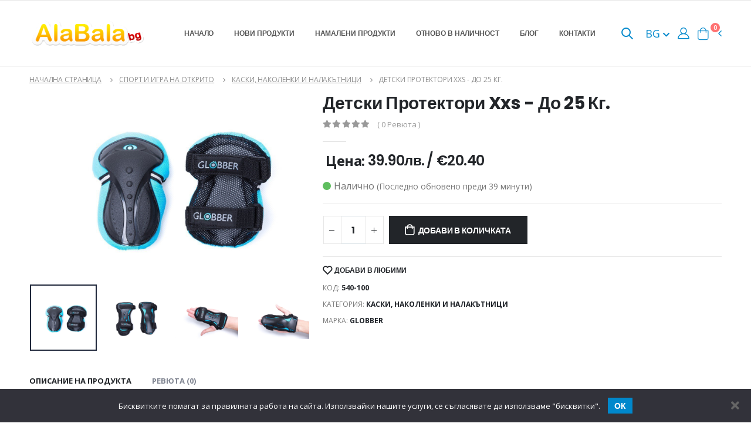

--- FILE ---
content_type: text/html; charset=UTF-8
request_url: https://alabala.bg/detski-protektori-xxs-do-25-kg-2/
body_size: 22898
content:
<!doctype html>
    <html class="fixed sidebar-light" lang="bg-BG">
<head>
    <title>Детски Протектори Xxs - До 25 Кг. - AlaBala.BG</title>
	<meta name="csrf-param" content="_csrf">
<meta name="csrf-token" content="9cU3rHUbhEHbdUzyhSTiTv2FaSKIbWuXKfDof_yCIWyYoGT-QEjWee8sYb7Kb7smnuhZG7A3Efl8oIQUvu1yXQ==">

<meta charset="UTF-8">
<meta name="viewport" content="width=device-width, initial-scale=1, maximum-scale=1.0, user-scalable=0, shrink-to-fit=no">
<meta name="description" content="Син комплект от протектори за деца XXS - до 25 кг. на Globber. Комплекта се състои от наколенки и налакътници с бонус предпазни аксесоари за дланите">
<meta property="og:locale" content="bg_BG">
<meta property="og:type" content="article">
<meta property="og:title" content="Детски Протектори Xxs - До 25 Кг.">
<meta property="og:site_name" content="alabala.bg">
<meta property="og:image" content="https://alabala.bg/uploads/2022/11/detski-protektori-xxs-do-25-kg-245612185.jpg">
<meta property="og:image:type" content="image/jpeg">
<meta property="og:description" content="Син комплект от протектори за деца XXS - до 25 кг. на Globber. Комплекта се състои от наколенки и налакътници с бонус предпазни аксесоари за дланите">
<meta property="og:url" content="https://alabala.bg/detski-protektori-xxs-do-25-kg-2/">
<meta property="article:modified_time" content="1739963798">
<link type="image/x-icon" href="/favicon.ico?v3" rel="icon">
<link href="https://alabala.bg/detski-protektori-xxs-do-25-kg-2/" rel="alternate" hreflang="x-default">
<link href="https://alabala.bg/en/child-protectors-xxs-up-to-25-kg/" rel="alternate" hreflang="en">
<link href="https://alabala.bg/detski-protektori-xxs-do-25-kg-2/" rel="canonical">
<link href="/assets/fdfc2609/css/bootstrap.min.css" rel="stylesheet">
<link href="/assets/fdfc2609/css/animate.min.css" rel="stylesheet">
<link href="/assets/fdfc2609/vendor/fontawesome-free/css/all.min.css" rel="stylesheet">
<link href="/assets/fdfc2609/vendor/owlcarousel/assets/owl.theme.hubcaps.css" rel="stylesheet">
<link href="/shop_assets/css/style.min.css" rel="stylesheet">
<link href="/shop_assets/css/custom.css" rel="stylesheet">
<link href="/shop_assets/css/select2.min.css" rel="stylesheet">
<script>var translations = {"home_page":"Начална страница","categories":"Категории","home":"Начало","new_products":"Нови продукти","reduced_products":"Намалени продукти","back_in_stock":"Отново в наличност","blog":"Блог","contacts":"Контакти","real_quantity":"Реална наличност","real_quantity_description":"Всички продукти на сайта се актуализират в реално време","fast_delivery":"Бърза доставка","fast_delivery_description":"Продуктите са на склад и се доставят до един работен ден","free_consultation":"Безплатна консултация","free_consultation_description":"Ако не сте сигурни за нещо, не се колебайте да ни се обадите","popular_products":"Популярни продукти","general_conditions":"Общи условия","delivery":"Доставка","in_facebook":"във Фейсбук","buy":"Купи","see_more":"Виж още","search":"Търси","my_orders":"Моите поръчки","favorite_products":"Любими продукти","settings":"Настройки","log_out":"Изход","cart":"Количка","subtotal":"Междинна сума","cart_review":"Преглед на количката","proceed_to_delivery":"Продължи към доставка","info_for_delivery_and_invoice":"Данни за доставка и фактуриране","name\/company_name":"Име\/Фирма","phone":"Телефон","email":"И-мейл","payment_method":"Начин на плащане","cash_on_delivery":"Наложен платеж","populated_place":"Населено място","to_econt_office":"До офис на Еконт","address":"Адрес","econt_office":"Офис на Еконт","your_order":"Вашата поръчка","products":"Продукти","total":"Общо","total_to_pay":"Общо за плащане","agree_with_terms_and_conditions":"Прочетох и се съгласявам с \u003Ca href=\u0022\/terms-and-conditions\/\u0022 target=\u0022_blank\u0022\u003Eправилата и условията\u003C\/a\u003E на сайта","ordering":"Поръчване","finishing_order":"Приключване на поръчката","order_by":"Подреди по","order_newest":"Първо най-новите","order_cheapest":"Първо най-евтините","order_most_expensive":"Първо най-скъпите","your_name":"Вашето име","your_email":"Вашият имейл","subject":"Тема","your_message":"Вашето съобщение","last_page":"Последна страница","reviews":"Ревюта","in_stock":"Налично","out_of_stock":"Изчерпано","last_updated_before":"Последно обновено преди","minutes":"минути","add_to_cart":"Добави в количката","add_to_favourites":"Добави в любими","code":"Код","category":"Категория","brand":"Марка","product_description":"Описание на продукта","related_products":"Свързани продукти","success_purchase":"Успешно направена покупка","number_of_order":"Номер на поръчка","date":"Дата","delivery_type":"Начин на доставка","January":"Януари","February":"Февруари","March":"Март","April":"Април","May":"Май","June":"Юни","July":"Юли","August":"Август","September":"Септември","October":"Октомври","November":"Ноември","December":"Декември","see_cart":"Виж количката","additional_info":"Допълнителна информация","product":"Продукт","price":"Цена","quantity":"Количество","send":"Изпрати","total_cart_price":"Обща сума за количката","lv":"лв","my_profile":"Моят профил","orders":"Поръчки","number":"Номер","status":"Статус","sum":"Сума","change_of_password":"Смяна на парола","old_password":"Стара парола","new_password":"Нова парола","confirm_password":"Потвърдете паролата","change_password":"Промени парола","status_new_order":"Нова поръчка","status_order_processing":"В прогрес","status_order_cancelled":"Отказана","status_order_completed":"Завършена","status_order_on_hold":"Изчакване","back_to_shop":"Обратно към магазина","showed":"Показани","from":"от","log_in_to_your_account":"Влизане в профила","register":"Регистрация","log_in_email":"Имейл","password":"Парола","forgot_your_password":"Забравихте си паролата?","log_in":"Вход","or_use":"или използвай","login_google":"Вход с Google","login_facebook":"Вход с Facebook","register_error":"Възникна грешка при създаване на профила ви, моля опитайте отново!","delivery_to_econt_office":"Доставка до офис на Еконт","delivery_to_address":"Доставка до адрес","count":"Брой","total_sum":"Общо сума","thank_you":"Благодарим ви","new":"Ново","required_field":"Полето е задължително","enter_name_or_company":"Моля въведете вашето име или името на вашата фирма","enter_valid_phone":"Моля въведете правилен телефон","enter_valid_email":"Моля въведете валиден имейл","choose_city":"Моля изберете град","choose_office_from_suggestions":"Моля изберете офис от предложенията","choose_city_from_suggestion":"Моля изберете град от предложенията","have_an_account":"Имате профил","change_password_instructions":"Ако въведения имейл съществува ще получите имейл. Моля, следвайте инструкции в него за да продължите с промяната на паролата.","forgot_password":"Забравена парола","ask_for_password_change":"Поискай смяна на парола","back":"Назад","password_validation":"Паролата трябва да съдържа поне 6 символа","passwords_do_not_match":"Паролите не съвападат","cookie_banner":"Бисквитките помагат за правилната работа на сайта. Използвайки нашите услуги, се съгласявате да използваме \u0022бисквитки\u0022.","wrong_email_or_pass":"Грешен имейл и\/или парола","timings_and_deliveries":"Срокове и доставки","success_registration":"Успешно направена регистрация, моля проверете своята поща за да потвърдите имейла си","error_registration":"Възникна грешка при създаване на профила ви, моля опитайте отново!","confirmed_email":"Вашият имейл е потвърден!","added_to_favourites":"Добавено в любими","back_in_stock_instructions":"Ако искате да бъдете информирани когато този продукт отново е в наличност, моля попълнете долното поле и натиснете бутона.","back_in_stock_email_added":"Вашият имейл беше успешно добавен. Когато продукта е отново в наличност ще ви уведомим по него.","write_it_down":"Запиши","added_to_cart":"беше добавен в количката.","quantity_cannot_be_added":"Не може да добавите това количество към количката — в наличност имаме","you_have_in_cart":"а вие имате в количката си","for":"за","anonymous":"Анонимен","comments":"коментара","leave_a_comment":"Оставете коментар","comment":"Коментар","email_not_published":"Вашият имейл няма да пъде публикуван.","write_a_comment":"Напиши коментар","related_posts":"Свързани постове","latest_from_blog":"Последно от блога","read_more":"Прочетете още","first_page":"Първа страница","model":"Модел","please_choose":"Изберете модел","brands":"Марки","mail_general_hello":"Здравейте","mail_order_products_table_product":"Продукт","mail_order_products_table_quantity":"Количество","mail_order_products_table_price":"Цена","mail_order_products_table_delivery":"Доставка","mail_order_products_table_via_econt":"чрез Еконт","mail_order_product_table_payment_type":"Начин на плащане","mail_order_product_table_cash_on_delivery":"Наложен платеж","mail_order_product_table_total":"Общо","mail_back_in_stock_mail_title":"Отново в наличност","mail_back_in_stock_product_is_available_info_message":"{{product_name}} е отново в наличност в нашия магазин. Можете да поръчате продукта \u003CproductLink\u003Eтук\u003C\/productLink\u003E.","mail_new_registration_mail_title":"Успешна регистрация","mail_new_registration_welcome_message":"Добре дошли в {{company_name}}. За да потвърдите имейла си, моля натиснете бутона отдолу.","mail_new_registration_confirm_email":"Потвърдете имейл адреса","mail_order_update_mail_title_new_order":"Нова поръчка","mail_order_update_mail_title_thanks_for_your_order":"Благодарности за Вашата поръчка","mail_order_update_mail_title_order_is_processing":"Поръчката ви се обработва","mail_order_update_you_received_the_following_order":"Получихте следната поръчка от {{customer_name}}","mail_order_update_status_new":"Вашата поръчка #{{order_id}} е получена и в момента се обработва.","mail_order_update_status_processing":"Вашата поръчка #{{order_id}} се обработва и ще бъде изпратена днес.","mail_order_update_status_completed":"Вашата поръчка #{{order_id}} е приключена.","mail_order_update_status_cancelled":"Вашата поръчка #{{order_id}} е отказана.","mail_order_update_tracking_message":"Можете да проследите Вашата поръчка \u003CtrackingLink\u003Eтук\u003C\/trackingLink\u003E или изпозлвайки номера на пратката: {{tracking_number}}.","mail_order_update_order":"Поръчка","mail_order_update_cash_pay_on_delivery":"Плащане в брой при доставка.","mail_order_update_delivery_details":"Данни за доставка","mail_order_update_delivery_to_econt_office":"Доставка до офис на Еконт","mail_order_update_delivery_to_address":"Доставка до адрес","mail_password_reset_mail_title":"Промяна на парола","mail_password_reset_message":"Получихме заявка за промяна на паролата на вашият акаунт. Ако Вие сте изпратили тази заявка, моля натиснете бутона долу и следвайте инструкциите за смяна на паролата. Ако тази заявка не е изпратена от Вас, не е необходимо да предприемате никакви действия.","mail_password_reset_button":"Промяна на паролата","mail_review_order_mail_title":"Направете ревю на новите ви продукти","mail_review_order_message":"Благодарим Ви за поръчката. Ако искате да оставите мнение за продуктите които сте закупили и да помогните на другите потребители на нашия сайт, моля натиснете \u003CreviewLink\u003Eтук\u003C\/reviewLink\u003E.","mail_review_order_leave_review":"Оставете ревю","mail_new_review_received_mail_title":"Ново ревю","mail_new_review_received_mail_body":"Ново ревю е оставено за {{product_name}} ({{product_sku}}). \u003CreviewLink\u003EЛинк\u003C\/reviewLink\u003E","mail_product_stock_warning_low_quantity_title":"Има малко останало количество от продукта","mail_product_stock_warning_low_quantity_body":"{{product}} е с ограничена наличност. Остават още {{stock_left_amount}}.","mail_product_stock_warning_out_of_stock_title":"Не е налично","mail_product_stock_warning_out_of_stock_body":"{{product}} е с изчерпана наличност.","homepage_title":"Магазин за Детски Дрехи и Играчки","homepage_meta_description":"Детски играчки и дрехи за всички възрасти. Образователни играчки, помагала за училище и всичко за вашето дете.","schemaOrg_mainPage_name":"Магазин за Детски Дрехи и Играчки - Alabala.bg","schemaOrg_mainPage_description":"Детски играчки и дрехи за всички възрасти. Образователни играчки, помагала за училище и всичко за вашето дете.","schemaOrg_cookiePolicyPage_name":"Политика за бисквитки","schemaOrg_privacyPolicyPage_name":"Политика за поверителност","schemaOrg_newProductsPage_name":"Нови продукти","schemaOrg_newProductsPage_description":"Нови продукти в Alabala.bg","schemaOrg_contactsPage_name":"Нови продукти","schemaOrg_termsAndConditionsPage_name":"Общи условия","schemaOrg_shippingPage_name":"Срокове и доставки","schemaOrg_shippingPage_description":"Срокове и условия за доставка на Hub Cap.","schemaOrg_cartPage_name":"Количка","schemaOrg_checkoutPage_name":"Приключване на поръчка","schemaOrg_myAccountPage_name":"Моят профил","schemaOrg_salesPage_name":"Намалени продукти","schemaOrg_backInStockPage_name":"Отново в наличност","schemaOrg_backInStockPage_description":"Списък с продукти, които са били изчерпани, но са отново в наличност в Alabala.bg","schemaOrg_forgottenPasswordPage_name":"Забравена парола","schemaOrg_passwordResetPage_name":"Смяна на парола","schemaOrg_loginPage_name":"Вход","schemaOrg_registerPage_name":"Регистрация","schemaOrg_blogPage_name":"Блог","schemaOrg_searchResultsPage_name":"Резултати от търсенето","mail_order_update_subject_default":"Нов статус на вашата поръчка","mail_order_update_subject_status_new":"Поръчката ви от Alabala.bg е получена","mail_order_update_subject_status_processing":"Поръчката ви от Alabala.bg е в процес на обработка","mail_order_update_subject_status_completed":"Поръчката ви от Alabala.bg е приключена","back_in_stock_page_meta_description":"Списък с продукти, които са били изчерпани, но са отново в наличност в Hub Cap","on_sale_products_page_meta_description":"Продукти на промоция в Alabala.bg - детски играчки и дрехи на намалени цени","message_password_change_success":"","message_preferences_update_success":"","preferences":"","save":"","mute_system_mails":"","popup_message_is_added_to_cart":"беше добавено в количката","checkout_generic_error":"","checkout_quantity_error":"","checkout_back_to_cart":"","free_shipping":"","remove_product":"","review_for_order_already_exists":"","review_flash_required_validation":"","review_flash_thanks_message":"","review":"","review_your_rating":"","review_your_comment":"","review_anonymous_review":"","review_add_review":"","cancel":"","search_view_all_products":"","search_no_results":"","blog_post_add_comment_success":"","blog_post_add_comment_error":"","google_social_login_error":"","google_social_login_not_successful":"","user_deactivated":"","an_error_occurred_try_again_later":"","password_changed_successfully":"","password_reset_successfully":"","search_results":"","password_reset_mismatch_validation_message":""};</script>    <script type="application/ld+json">{"@context":"https:\/\/schema.org","@graph":[{"@context":"https:\/\/schema.org","@type":"Product","name":"\u0414\u0435\u0442\u0441\u043a\u0438 \u041f\u0440\u043e\u0442\u0435\u043a\u0442\u043e\u0440\u0438 Xxs - \u0414\u043e 25 \u041a\u0433.","description":"\u0421\u0438\u043d \u043a\u043e\u043c\u043f\u043b\u0435\u043a\u0442 \u043e\u0442 \u043f\u0440\u043e\u0442\u0435\u043a\u0442\u043e\u0440\u0438 \u0437\u0430 \u0434\u0435\u0446\u0430 XXS - \u0434\u043e 25 \u043a\u0433. \u043d\u0430 Globber. \u041a\u043e\u043c\u043f\u043b\u0435\u043a\u0442\u0430 \u0441\u0435 \u0441\u044a\u0441\u0442\u043e\u0438 \u043e\u0442 \u043d\u0430\u043a\u043e\u043b\u0435\u043d\u043a\u0438 \u0438 \u043d\u0430\u043b\u0430\u043a\u044a\u0442\u043d\u0438\u0446\u0438 \u0441 \u0431\u043e\u043d\u0443\u0441 \u043f\u0440\u0435\u0434\u043f\u0430\u0437\u043d\u0438 \u0430\u043a\u0441\u0435\u0441\u043e\u0430\u0440\u0438 \u0437\u0430 \u0434\u043b\u0430\u043d\u0438\u0442\u0435","sku":"540-100","offers":{"@type":"Offer","url":"https:\/\/alabala.bg\/detski-protektori-xxs-do-25-kg-2\/","priceCurrency":"BGN","price":"39.90","itemCondition":"https:\/\/schema.org\/NewCondition","availability":"https:\/\/schema.org\/InStock","priceValidUntil":"2027-01-24"},"brand":{"@type":"Brand","name":"Globber"},"image":["https:\/\/alabala.bg\/uploads\/2022\/11\/detski-protektori-xxs-do-25-kg-245612185.jpg","https:\/\/alabala.bg\/uploads\/2022\/11\/detski-protektori-xxs-do-25-kg-265093235.jpg","https:\/\/alabala.bg\/uploads\/2022\/11\/detski-protektori-xxs-do-25-kg-981983344.jpg","https:\/\/alabala.bg\/uploads\/2022\/11\/detski-protektori-xxs-do-25-kg-160869772.jpg","https:\/\/alabala.bg\/uploads\/2022\/11\/detski-protektori-xxs-do-25-kg-966610016.jpg"]},{"@context":"https:\/\/schema.org","@type":"WebSite","@id":"https:\/\/alabala.bg\/#website","url":"https:\/\/alabala.bg\/","name":"alabala.bg","description":"\u0420\u0435\u043b\u043e\u0443\u0434\u0438\u043d\u0433 \u043e\u0431\u043e\u0440\u0443\u0434\u0432\u0430\u043d\u0435","publisher":{"@id":"https:\/\/alabala.bg\/#organization"},"potentialAction":[{"@type":"SearchAction","target":{"@type":"EntryPoint","urlTemplate":"https:\/\/alabala.bg\/?s={search_term_string}"},"query-input":"required name=search_term_string"}],"inLanguage":"bg-BG"}]}</script>    <script type="application/ld+json">{"@context":"https:\/\/schema.org","@type":"BreadcrumbList","itemListElement":[{"@type":"ListItem","position":1,"item":{"name":"\u041d\u0430\u0447\u0430\u043b\u043d\u0430 \u0441\u0442\u0440\u0430\u043d\u0438\u0446\u0430","@id":"\/"}},{"@type":"ListItem","position":2,"item":{"name":"\u0421\u043f\u043e\u0440\u0442 \u0438 \u0438\u0433\u0440\u0430 \u043d\u0430 \u043e\u0442\u043a\u0440\u0438\u0442\u043e","@id":"\/sport-i-igra-na-otkrito\/"}},{"@type":"ListItem","position":3,"item":{"name":"\u041a\u0430\u0441\u043a\u0438, \u043d\u0430\u043a\u043e\u043b\u0435\u043d\u043a\u0438 \u0438 \u043d\u0430\u043b\u0430\u043a\u044a\u0442\u043d\u0438\u0446\u0438","@id":"\/sport-i-igra-na-otkrito\/kaski-nakolenki-nalakatnici\/"}},{"@type":"ListItem","position":4,"item":{"name":"\u0414\u0435\u0442\u0441\u043a\u0438 \u041f\u0440\u043e\u0442\u0435\u043a\u0442\u043e\u0440\u0438 Xxs - \u0414\u043e 25 \u041a\u0433.","@id":"https:\/\/alabala.bg\/detski-protektori-xxs-do-25-kg-2\/"}}]}</script>    <script>
        WebFontConfig = {
            google: {
                families: ['Open+Sans:300,400,500,600,700,800']
            }
        };
        (function(d) {
            var wf = d.createElement('script'),
                s = d.scripts[0];
            wf.src = '/shop_assets/js/webfont.js';
            wf.async = true;
            s.parentNode.insertBefore(wf, s);
        })(document);
    </script>

    
    
<script type="text/javascript">
    const socialMediaHandler = {
        useFacebook: false,
        faceBookAdded: false,
        useGoogle: true,
        googleAdded: false,
        addFaceBookLogin: () => {
            if (!socialMediaHandler.useFacebook || socialMediaHandler.faceBookAdded) return new Promise(resolve => { resolve(); });

            const scriptEl = document.createElement('script');
            scriptEl.src = 'https://connect.facebook.net/en_US/sdk.js';
            scriptEl.crossOrigin = 'anonymous';
            scriptEl.async = false;
            const promise = new Promise(resolve => {
                scriptEl.onload = () => { resolve() };
            });
            document.querySelector('head').append(scriptEl);

            socialMediaHandler.faceBookAdded = true;
            return promise;
        },
        addGoogleLogin: () => {
            if (!socialMediaHandler.useGoogle || socialMediaHandler.googleAdded) return new Promise(resolve => { resolve(); });

            const scriptEl = document.createElement('script');
            scriptEl.src = 'https://accounts.google.com/gsi/client?hl=bg';
            scriptEl.async = false;
            const promise = new Promise(resolve => {
                scriptEl.onload = () => { resolve() };
            });
            document.querySelector('head').append(scriptEl);

            socialMediaHandler.googleAdded = true;
            return promise;
        },
        addSocialMediaLogins: () => {
            let result = [];
            if (socialMediaHandler.useFacebook && !socialMediaHandler.faceBookAdded) result.push(socialMediaHandler.addFaceBookLogin());
            // if (socialMediaHandler.useGoogle && !socialMediaHandler.googleAdded) result.push(socialMediaHandler.addGoogleLogin());
            return result;
        }
    }
</script>

    

    <script type="text/javascript">
        const isGuest = true;
    </script>

    <script>
        window.CONVERSION_RATE = 1.95583;
    </script>

    <style>
        @font-face{font-family:Poppins;font-style:normal;font-weight:300;src:url('/shop_assets/fonts/poppins/pxiByp8kv8JHgFVrLDz8Z1JlFc-K.woff2') format('woff2');unicode-range:U+0100-02AF,U+0304,U+0308,U+0329,U+1E00-1E9F,U+1EF2-1EFF,U+2020,U+20A0-20AB,U+20AD-20C0,U+2113,U+2C60-2C7F,U+A720-A7FF}@font-face{font-family:Poppins;font-style:normal;font-weight:300;src:url('/shop_assets/fonts/poppins/pxiByp8kv8JHgFVrLDz8Z1xlFQ.woff2') format('woff2');unicode-range:U+0000-00FF,U+0131,U+0152-0153,U+02BB-02BC,U+02C6,U+02DA,U+02DC,U+0304,U+0308,U+0329,U+2000-206F,U+2074,U+20AC,U+2122,U+2191,U+2193,U+2212,U+2215,U+FEFF,U+FFFD}@font-face{font-family:Poppins;font-style:normal;font-weight:400;src:url('/shop_assets/fonts/poppins/pxiEyp8kv8JHgFVrJJnecmNE.woff2') format('woff2');unicode-range:U+0100-02AF,U+0304,U+0308,U+0329,U+1E00-1E9F,U+1EF2-1EFF,U+2020,U+20A0-20AB,U+20AD-20C0,U+2113,U+2C60-2C7F,U+A720-A7FF}@font-face{font-family:Poppins;font-style:normal;font-weight:400;src:url('/shop_assets/fonts/poppins/pxiEyp8kv8JHgFVrJJfecg.woff2') format('woff2');unicode-range:U+0000-00FF,U+0131,U+0152-0153,U+02BB-02BC,U+02C6,U+02DA,U+02DC,U+0304,U+0308,U+0329,U+2000-206F,U+2074,U+20AC,U+2122,U+2191,U+2193,U+2212,U+2215,U+FEFF,U+FFFD}@font-face{font-family:Poppins;font-style:normal;font-weight:500;src:url('/shop_assets/fonts/poppins/pxiByp8kv8JHgFVrLGT9Z1JlFc-K.woff2') format('woff2');unicode-range:U+0100-02AF,U+0304,U+0308,U+0329,U+1E00-1E9F,U+1EF2-1EFF,U+2020,U+20A0-20AB,U+20AD-20C0,U+2113,U+2C60-2C7F,U+A720-A7FF}@font-face{font-family:Poppins;font-style:normal;font-weight:500;src:url('/shop_assets/fonts/poppins/pxiByp8kv8JHgFVrLGT9Z1xlFQ.woff2') format('woff2');unicode-range:U+0000-00FF,U+0131,U+0152-0153,U+02BB-02BC,U+02C6,U+02DA,U+02DC,U+0304,U+0308,U+0329,U+2000-206F,U+2074,U+20AC,U+2122,U+2191,U+2193,U+2212,U+2215,U+FEFF,U+FFFD}@font-face{font-family:Poppins;font-style:normal;font-weight:600;src:url('/shop_assets/fonts/poppins/pxiByp8kv8JHgFVrLEj6Z1JlFc-K.woff2') format('woff2');unicode-range:U+0100-02AF,U+0304,U+0308,U+0329,U+1E00-1E9F,U+1EF2-1EFF,U+2020,U+20A0-20AB,U+20AD-20C0,U+2113,U+2C60-2C7F,U+A720-A7FF}@font-face{font-family:Poppins;font-style:normal;font-weight:600;src:url('/shop_assets/fonts/poppins/pxiByp8kv8JHgFVrLEj6Z1xlFQ.woff2') format('woff2');unicode-range:U+0000-00FF,U+0131,U+0152-0153,U+02BB-02BC,U+02C6,U+02DA,U+02DC,U+0304,U+0308,U+0329,U+2000-206F,U+2074,U+20AC,U+2122,U+2191,U+2193,U+2212,U+2215,U+FEFF,U+FFFD}@font-face{font-family:Poppins;font-style:normal;font-weight:700;src:url('/shop_assets/fonts/poppins/pxiByp8kv8JHgFVrLCz7Z1JlFc-K.woff2') format('woff2');unicode-range:U+0100-02AF,U+0304,U+0308,U+0329,U+1E00-1E9F,U+1EF2-1EFF,U+2020,U+20A0-20AB,U+20AD-20C0,U+2113,U+2C60-2C7F,U+A720-A7FF}@font-face{font-family:Poppins;font-style:normal;font-weight:700;src:url('/shop_assets/fonts/poppins/pxiByp8kv8JHgFVrLCz7Z1xlFQ.woff2') format('woff2');unicode-range:U+0000-00FF,U+0131,U+0152-0153,U+02BB-02BC,U+02C6,U+02DA,U+02DC,U+0304,U+0308,U+0329,U+2000-206F,U+2074,U+20AC,U+2122,U+2191,U+2193,U+2212,U+2215,U+FEFF,U+FFFD}@font-face{font-family:Poppins;font-style:normal;font-weight:800;src:url('/shop_assets/fonts/poppins/pxiByp8kv8JHgFVrLDD4Z1JlFc-K.woff2') format('woff2');unicode-range:U+0100-02AF,U+0304,U+0308,U+0329,U+1E00-1E9F,U+1EF2-1EFF,U+2020,U+20A0-20AB,U+20AD-20C0,U+2113,U+2C60-2C7F,U+A720-A7FF}@font-face{font-family:Poppins;font-style:normal;font-weight:800;src:url('/shop_assets/fonts/poppins/pxiByp8kv8JHgFVrLDD4Z1xlFQ.woff2') format('woff2');unicode-range:U+0000-00FF,U+0131,U+0152-0153,U+02BB-02BC,U+02C6,U+02DA,U+02DC,U+0304,U+0308,U+0329,U+2000-206F,U+2074,U+20AC,U+2122,U+2191,U+2193,U+2212,U+2215,U+FEFF,U+FFFD}@font-face{font-family:'Shadows Into Light';font-style:normal;font-weight:400;src:url('/shop_assets/fonts/poppins/UqyNK9UOIntux_czAvDQx_ZcHqZXBNQzdcD5.woff2') format('woff2');unicode-range:U+0000-00FF,U+0131,U+0152-0153,U+02BB-02BC,U+02C6,U+02DA,U+02DC,U+0304,U+0308,U+0329,U+2000-206F,U+2074,U+20AC,U+2122,U+2191,U+2193,U+2212,U+2215,U+FEFF,U+FFFD}
    </style>
</head>
<body class="loaded">
<div class="page-wrapper">
    
<div class="header-wrapper position-relative">
    <div class="header elements-header">
        <div class="header-middle sticky-header">
            <div class="container d-flex">
                <div class="header-left">
                    <button class="mobile-menu-toggler" type="button">
                        <i class="fas fa-bars"></i>
                    </button>

                    <a href="/" class="logo">
                        <img src="/shop_assets/alabala_logo.png" alt="alabala.bg">
                    </a>

                    <nav class="main-nav font2">
                        <ul class="menu">
                            <li><a href="/">Начало</a></li>

                            <li><a href="/novi-produkti/">Нови продукти</a></li>

                            <li><a href="/promocii/">Намалени продукти</a></li>

                            <li><a href="/otnovo-v-nalichnost/">Отново в наличност</a></li>

                            <li><a href="/blog/">Блог</a></li>

                            <li><a href="/contact-us/">Контакти</a></li>
                        </ul>
                    </nav>
                </div>

                <div class="header-right">
                    <div class="header-search header-search-popup header-search-category d-none d-md-block">
                        <a href="javascript:void(0)" class="search-toggle header-icon" role="button">
                            <i class="icon-search-3"></i>
                        </a>

                        <form action="#" method="get" id="desktop-search-form">
                            <div class="header-search-wrapper">
                                <input autocomplete="off" type="search" class="form-control bg-white" name="search_text" id="desktop-search-input" placeholder="Търси..." required="">
                                <button class="btn icon-search-3 bg-white" type="submit"></button>
                            </div>
                            <div class="product-search-result desktop-search-result d-none" id="desktop-search-result-wrapper">
                                <div class="product-wrapper">

                                </div>
                            </div>
                        </form>
                    </div>

                    <div class="header-icon position-relative mb-0 d-block d-md-none" id="mobile-search-button">
                        <a href="javascript:void(0)" class="header-icon" role="button">
                            <i class="icon-search-3"></i>
                        </a>
                    </div>
                                        <div class="language-dropdown">
                        <button class="dropdown-toggle language-toggle" type="button" id="languageDropdown" data-toggle="dropdown" aria-haspopup="true" aria-expanded="false">
                            BG <i class="fas fa-chevron-down"></i>
                        </button>
                                                    <div class="dropdown-menu" aria-labelledby="languageDropdown">
                                                                    <a class="dropdown-item"
                                       href="/detski-protektori-xxs-do-25-kg-2/">BG</a>
                                                                    <a class="dropdown-item"
                                       href="/en/child-protectors-xxs-up-to-25-kg/">EN</a>
                                                            </div>
                                            </div>
                    
					                                            <a href="javascript:void(0);" class="header-icon header-icon-user" id="header-login-button"><i class="icon-user-2"></i></a>
                    
                    <div class="dropdown cart-dropdown">
                        <a
                            href="#"
                            id="header-open-cart-button"
                            class="dropdown-toggle dropdown-arrow cart-toggle"
                            role="button"
                            data-toggle="dropdown"
                            aria-haspopup="true"
                            aria-expanded="false"
                            data-display="static"
                        >
                            <i class="icon-shopping-cart"></i>
                            <span class="cart-count badge-circle bg-secondary">0</span>
                        </a>

                        <div class="cart-overlay"></div>

                        <div class="dropdown-menu mobile-cart">
                            <a href="#" title="Close (Esc)" class="btn-close">×</a>

                            <div class="dropdownmenu-wrapper custom-scrollbar">
                                <div class="dropdown-cart-header">Количка</div>
                                <!-- End .dropdown-cart-header -->

                                <div class="dropdown-cart-products" id="cart-side-bar-products">
                                    
                                </div>

                                <div class="dropdown-cart-total">
                                    <span>Междинна сума:</span>

                                    <span class="cart-total-price float-right" id="cart-side-bar-sum">
                                        
                                                                                                                        <br>
                                                                            </span>
                                </div>

                                <div class="dropdown-cart-action">
                                    <a href="/cart/" class="btn btn-gray btn-block view-cart">Преглед на количката</a>
                                    <a
                                        href="javascript:void(0)"
                                        class="btn btn-dark btn-block disabled"
                                        id="cart-sidemenu-checkout-button"
                                    >
                                        Продължи към доставка                                    </a>
                                </div>
                            </div>
                        </div>
                    </div>
                </div>
                <!-- End .header-right -->
            </div>
            <!-- End .container -->
        </div>
        <!-- End .header-middle -->
    </div>
    <!-- End .header -->
</div>

    <main class="main">
        <div class="container">
            <nav id="breadcrumb" aria-label="breadcrumb" class="breadcrumb-nav">
                <div class="breadcrumb d-inline-block">
                    <span class="breadcrumb-item " aria-current="page"><a href="/">Начална страница</a></span><span class="breadcrumb-item " aria-current="page"><a href="/sport-i-igra-na-otkrito/">Спорт и игра на открито</a></span><span class="breadcrumb-item " aria-current="page"><a href="/sport-i-igra-na-otkrito/kaski-nakolenki-nalakatnici/">Каски, наколенки и налакътници</a></span><span class="breadcrumb-item active" aria-current="page">Детски Протектори Xxs - До 25 Кг.</span>                </div>
            </nav>

                            <div class="product-single-container product-single-default">
    <div class="row">
        <div class="col-lg-5 col-md-6 product-single-gallery">
            <div class="product-slider-container">
                <div class="label-group">
                    
                                    </div>

                <div class="position-relative full-size-zoom" id="image-wrapper">
                    <div class="product-single-carousel owl-carousel owl-theme show-nav-hover">
                        
                            <div class="product-item ">
                                <img
                                    id="primaryimage"                                        class="product-single-image"
                                        src="/uploads/2022/11/detski-protektori-xxs-do-25-kg-245612185.jpg"
                                        data-zoom-image="/uploads/2022/11/detski-protektori-xxs-do-25-kg-245612185.jpg"
                                        alt="Детски Протектори Xxs - До 25 Кг."/>
                            </div>
                        
                            <div class="product-item ">
                                <img
                                                                            class="product-single-image"
                                        src="/uploads/2022/11/detski-protektori-xxs-do-25-kg-265093235.jpg"
                                        data-zoom-image="/uploads/2022/11/detski-protektori-xxs-do-25-kg-265093235.jpg"
                                        alt="Детски Протектори Xxs - До 25 Кг."/>
                            </div>
                        
                            <div class="product-item ">
                                <img
                                                                            class="product-single-image"
                                        src="/uploads/2022/11/detski-protektori-xxs-do-25-kg-981983344.jpg"
                                        data-zoom-image="/uploads/2022/11/detski-protektori-xxs-do-25-kg-981983344.jpg"
                                        alt="Детски Протектори Xxs - До 25 Кг."/>
                            </div>
                        
                            <div class="product-item ">
                                <img
                                                                            class="product-single-image"
                                        src="/uploads/2022/11/detski-protektori-xxs-do-25-kg-160869772.jpg"
                                        data-zoom-image="/uploads/2022/11/detski-protektori-xxs-do-25-kg-160869772.jpg"
                                        alt="Детски Протектори Xxs - До 25 Кг."/>
                            </div>
                        
                            <div class="product-item ">
                                <img
                                                                            class="product-single-image"
                                        src="/uploads/2022/11/detski-protektori-xxs-do-25-kg-966610016.jpg"
                                        data-zoom-image="/uploads/2022/11/detski-protektori-xxs-do-25-kg-966610016.jpg"
                                        alt="Детски Протектори Xxs - До 25 Кг."/>
                            </div>
                                            </div>
                    <span class="prod-full-screen"></span>
                </div>
            </div>

            <div class="prod-thumbnail owl-dots" id="product-images-carousel">
				                        <div class="owl-dot">
                            <img class="ratio--width-to-height"
                                 src="data:image/svg+xml;utf8,&lt;svg xmlns='http://www.w3.org/2000/svg' viewBox='0 0 1 1'&gt;&lt;/svg&gt;">
                            <div class="owl-dot-image-wrapper ">
                                <img src="/uploads/2022/11/detski-protektori-xxs-do-25-kg-245612185.jpg" width="110" height="110" alt="Детски Протектори Xxs - До 25 Кг." />
                            </div>
                        </div>
                                            <div class="owl-dot">
                            <img class="ratio--width-to-height"
                                 src="data:image/svg+xml;utf8,&lt;svg xmlns='http://www.w3.org/2000/svg' viewBox='0 0 1 1'&gt;&lt;/svg&gt;">
                            <div class="owl-dot-image-wrapper ">
                                <img src="/uploads/2022/11/detski-protektori-xxs-do-25-kg-265093235.jpg" width="110" height="110" alt="Детски Протектори Xxs - До 25 Кг." />
                            </div>
                        </div>
                                            <div class="owl-dot">
                            <img class="ratio--width-to-height"
                                 src="data:image/svg+xml;utf8,&lt;svg xmlns='http://www.w3.org/2000/svg' viewBox='0 0 1 1'&gt;&lt;/svg&gt;">
                            <div class="owl-dot-image-wrapper ">
                                <img src="/uploads/2022/11/detski-protektori-xxs-do-25-kg-981983344.jpg" width="110" height="110" alt="Детски Протектори Xxs - До 25 Кг." />
                            </div>
                        </div>
                                            <div class="owl-dot">
                            <img class="ratio--width-to-height"
                                 src="data:image/svg+xml;utf8,&lt;svg xmlns='http://www.w3.org/2000/svg' viewBox='0 0 1 1'&gt;&lt;/svg&gt;">
                            <div class="owl-dot-image-wrapper ">
                                <img src="/uploads/2022/11/detski-protektori-xxs-do-25-kg-160869772.jpg" width="110" height="110" alt="Детски Протектори Xxs - До 25 Кг." />
                            </div>
                        </div>
                                            <div class="owl-dot">
                            <img class="ratio--width-to-height"
                                 src="data:image/svg+xml;utf8,&lt;svg xmlns='http://www.w3.org/2000/svg' viewBox='0 0 1 1'&gt;&lt;/svg&gt;">
                            <div class="owl-dot-image-wrapper ">
                                <img src="/uploads/2022/11/detski-protektori-xxs-do-25-kg-966610016.jpg" width="110" height="110" alt="Детски Протектори Xxs - До 25 Кг." />
                            </div>
                        </div>
                                </div>
        </div>
        <!-- End .product-single-gallery -->

        <div class="col-lg-7 col-md-6 product-single-details">
            <h1 class="product-title">Детски Протектори Xxs - До 25 Кг.</h1>

            <div class="ratings-container">
                <div class="product-ratings">
                    <span class="ratings" style="width:0%"></span>
                    <span class="tooltiptext tooltip-top">0.00</span>
                </div>

                <a href="#" class="rating-link">( 0 Ревюта )</a>
            </div>

            <hr class="short-divider">

            <div class="d-flex">
                <strong class="new-price mx-2">
                    Цена:
                </strong>

                
<div class="price-box">
    
    


<span class="bgn-prices">
    <span class="product-price"data-price="39.9">39.90лв.</span></span>
            <span class="price-separator product-price">
            /        </span>
    
<span class="euro-prices">
        <span class="product-price"data-price="20.400546059729">&euro;20.40</span></span>
</div>            </div>

                            <span class="ecommerce-stock in-stock">
                    Налично&nbsp;
                    <span style="font-size: 14px">(Последно обновено преди 39 минути)</span>
                </span>
            
            
            
            <br>

            <div class="product-action">
                <div class="product-single-qty " id="product-qty-wrapper">
                    <input class="horizontal-quantity form-control" id="product-quantity-input" type="text">
                </div>

                <a
                        href="javascript:void(0);"
                        class="btn btn-dark btn-add-product-to-cart mr-2  "
                        id="product-add-to-cart"
                        title="Добави в количката"
                >
                    Добави в количката                </a>
                                <a href="/cart/" class="btn btn-gray view-cart d-none"
                   id="see-cart">Виж количката</a>
                <div class="cart-message d-none" id="product-message">
                    <strong class="single-cart-notice">“Детски Протектори Xxs - До 25 Кг.”</strong>
                    <span>беше добавен в количката.</span>
                </div>
                <div class="cart-message cart-message-error d-none" id="product-error-message">
                        <span>
                            Не може да добавите това количество към количката — в наличност имаме 100, а вие имате в количката си                            <span id="product-currently-in-cart">0</span>.
                        </span>
                </div>
                <br>
            </div>


            <hr class="divider mb-0 mt-0">

            <div class="product-single-share ">
                <a
                    id="favorites-button"
                    href="javascript:void(0)"
                    class="btn-icon-wish add-wishlist  px-0 pt-2 pb-3"
                    title="Добави в любими"
                >
                    <i class="icon-wishlist-2"></i>
                    <span>Добави в любими</span>
                </a>
            </div>

            <ul class="single-info-list">
                                <li id="sku-wrapper" class="">
                    Код: <strong class="product_sku">540-100</strong>
                </li>

                <li>
                    Категория: <strong><a href="/sport-i-igra-na-otkrito/kaski-nakolenki-nalakatnici/" class="product-category">Каски, наколенки и налакътници</a></strong>
                </li>
				                    <li>
                        Марка: <strong><a href="/brands/globber/" class="product-category">Globber</a></strong>
                    </li>
				            </ul>
        </div>
    </div>
</div>

<div class="product-single-tabs">
    <ul class="nav nav-tabs" role="tablist">
        <li class="nav-item">
            <a class="nav-link active" id="product-tab-desc" data-toggle="tab" href="#product-desc-content" role="tab" aria-controls="product-desc-content" aria-selected="true">Описание на продукта</a>
        </li>
        <li class="nav-item">
            <a
                class="nav-link"
                id="product-tab-reviews"
                data-toggle="tab"
                href="#product-reviews-content"
                role="tab"
                aria-controls="product-reviews-content"
                aria-selected="true"
            >
                Ревюта (0)
            </a>
        </li>
    </ul>

    <div class="tab-content">
        <div class="tab-pane fade show active" id="product-desc-content" role="tabpanel" aria-labelledby="product-tab-desc">
            <div class="product-desc-content">
                <p>Син комплект от протектори за деца XXS - до 25 кг. на Globber.<br />Комплекта се състои от наколенки и налакътници с добавен бонус предпазни аксесоари за дланите на детето при каране на ролери или кънки</p><table><tr><td>Цвят</td><td>Син</td></tr></table>            </div>
        </div>

        <div class="tab-pane fade" id="product-reviews-content" role="tabpanel" aria-labelledby="product-tab-reviews">
            <div class="product-reviews-content">
                <h3 class="reviews-title">0 Ревюта за Детски Протектори Xxs - До 25 Кг.</h3>

                <div class="comment-list">
                    <div class="comments">
                                            </div>
                </div>
            </div>
        </div>
    </div>
</div>

<div id="related-products-wrapper" class="products-section related-products pt-0">
    <h2 class="section-title mt-0">Свързани продукти</h2>

    <div class="row">
                                <div class="col-6 col-sm-4 col-md-3 col-lg-1-of-5 ">
                <div class="product-default" data-product-url="/detska-kaska-elite-light-xss-48-53-sm-sinq/" data-id="68"
     style="cursor: pointer">
    <figure>
        <a href="/detska-kaska-elite-light-xss-48-53-sm-sinq/">
            <img src="/uploads/2022/11/detska-kaska-elite-light-xs-s-48-53-sm-sinya-427179271.jpg" alt="Детска Каска Elite Light Xs/S ( 48-53 См. ) - Синя" class="product-list-item-image"/><img src="/uploads/2022/11/detska-kaska-elite-light-xs-s-48-53-sm-sinya-342977273.jpg" alt="Детска Каска Elite Light Xs/S ( 48-53 См. ) - Синя" class="product-list-item-image"/>        </a>
            </figure>

    <div class="product-details">
                <h3 class="product-title">
            <a href="/detska-kaska-elite-light-xss-48-53-sm-sinq/">Детска Каска Elite Light Xs/S ( 48-53 См. ) - Синя</a>
        </h3>

        <div class="ratings-container">
                            <span class="ecommerce-stock out-of-stock gridview">Изчерпано</span>
                    </div>

        <div class="ratings-container">
            <div class="product-ratings">
                <span class="ratings" style="width: 0%"></span>
                <span class="tooltiptext tooltip-top">0</span>
            </div>
        </div>


        
<div class="price-box">
    
    


<span class="bgn-prices">
    <span class="product-price"data-price="85.9">85.90лв.</span></span>
            <span class="price-separator product-price">
            /        </span>
    
<span class="euro-prices">
        <span class="product-price"data-price="43.919972594755">&euro;43.92</span></span>
</div>
        <div class="product-action">
            <a
                    href="javascript:void(0)"
                    class="btn-icon btn-add-cart product-type-simple add-to-cart"
                    data-product-id="68"
                    data-product-stock="0"
                    data-product-slug="detska-kaska-elite-light-xss-48-53-sm-sinq"
            >
                <i class="icon-shopping-cart"></i>
                Виж още            </a>
            <a class="btn-icon btn-add-cart cart-toggle d-none">
                <i class="icon-shopping-cart"></i>
                Виж количката            </a>
        </div>
    </div>
</div>
            </div>
                                <div class="col-6 col-sm-4 col-md-3 col-lg-1-of-5 ">
                <div class="product-default" data-product-url="/detska-kaska-elite-light-xss-48-53-sm-cherna/" data-id="69"
     style="cursor: pointer">
    <figure>
        <a href="/detska-kaska-elite-light-xss-48-53-sm-cherna/">
            <img src="/uploads/2022/11/detska-kaska-elite-light-xs-s-48-53-sm-cherna-336429843.jpg" alt="Детска Каска Elite Light Xs/S ( 48-53 См. ) - Черна" class="product-list-item-image"/><img src="/uploads/2022/11/detska-kaska-elite-light-xs-s-48-53-sm-cherna-465723126.jpg" alt="Детска Каска Elite Light Xs/S ( 48-53 См. ) - Черна" class="product-list-item-image"/>        </a>
            </figure>

    <div class="product-details">
                <h3 class="product-title">
            <a href="/detska-kaska-elite-light-xss-48-53-sm-cherna/">Детска Каска Elite Light Xs/S ( 48-53 См. ) - Черна</a>
        </h3>

        <div class="ratings-container">
                            <span class="ecommerce-stock out-of-stock gridview">Изчерпано</span>
                    </div>

        <div class="ratings-container">
            <div class="product-ratings">
                <span class="ratings" style="width: 0%"></span>
                <span class="tooltiptext tooltip-top">0</span>
            </div>
        </div>


        
<div class="price-box">
    
    


<span class="bgn-prices">
    <span class="product-price"data-price="85.9">85.90лв.</span></span>
            <span class="price-separator product-price">
            /        </span>
    
<span class="euro-prices">
        <span class="product-price"data-price="43.919972594755">&euro;43.92</span></span>
</div>
        <div class="product-action">
            <a
                    href="javascript:void(0)"
                    class="btn-icon btn-add-cart product-type-simple add-to-cart"
                    data-product-id="69"
                    data-product-stock="0"
                    data-product-slug="detska-kaska-elite-light-xss-48-53-sm-cherna"
            >
                <i class="icon-shopping-cart"></i>
                Виж още            </a>
            <a class="btn-icon btn-add-cart cart-toggle d-none">
                <i class="icon-shopping-cart"></i>
                Виж количката            </a>
        </div>
    </div>
</div>
            </div>
                                <div class="col-6 col-sm-4 col-md-3 col-lg-1-of-5 ">
                <div class="product-default" data-product-url="/detska-kaska-za-kolelo-i-trotinetka-globber-45-51-sm-pastelno-rozova/" data-id="70"
     style="cursor: pointer">
    <figure>
        <a href="/detska-kaska-za-kolelo-i-trotinetka-globber-45-51-sm-pastelno-rozova/">
            <img src="/uploads/2022/11/detska-kaska-za-kolelo-i-trotinetka-globber-45-51-sm-pastelno-rozova-20230543.jpg" alt="Детска Каска За Колело и Тротинетка Globber, 45-51 См, Пастелно Розова" class="product-list-item-image"/><img src="/uploads/2022/11/detska-kaska-za-kolelo-i-trotinetka-globber-45-51-sm-pastelno-rozova-307209525.jpg" alt="Детска Каска За Колело и Тротинетка Globber, 45-51 См, Пастелно Розова" class="product-list-item-image"/>        </a>
            </figure>

    <div class="product-details">
                <h3 class="product-title">
            <a href="/detska-kaska-za-kolelo-i-trotinetka-globber-45-51-sm-pastelno-rozova/">Детска Каска За Колело и Тротинетка Globber, 45-51 См, Пастелно Розова</a>
        </h3>

        <div class="ratings-container">
                            <span class="ecommerce-stock in-stock gridview">Налично</span>
                    </div>

        <div class="ratings-container">
            <div class="product-ratings">
                <span class="ratings" style="width: 0%"></span>
                <span class="tooltiptext tooltip-top">0</span>
            </div>
        </div>


        
<div class="price-box">
    
    


<span class="bgn-prices">
    <span class="product-price"data-price="77.9">77.90лв.</span></span>
            <span class="price-separator product-price">
            /        </span>
    
<span class="euro-prices">
        <span class="product-price"data-price="39.829637545185">&euro;39.83</span></span>
</div>
        <div class="product-action">
            <a
                    href="javascript:void(0)"
                    class="btn-icon btn-add-cart product-type-simple add-to-cart"
                    data-product-id="70"
                    data-product-stock="100"
                    data-product-slug="detska-kaska-za-kolelo-i-trotinetka-globber-45-51-sm-pastelno-rozova"
            >
                <i class="icon-shopping-cart"></i>
                Купи            </a>
            <a class="btn-icon btn-add-cart cart-toggle d-none">
                <i class="icon-shopping-cart"></i>
                Виж количката            </a>
        </div>
    </div>
</div>
            </div>
                                <div class="col-6 col-sm-4 col-md-3 col-lg-1-of-5 d-block d-sm-none d-md-block">
                <div class="product-default" data-product-url="/detska-kaska-za-kolelo-i-trotinetka-globber-45-51-sm-tyurkoaz/" data-id="71"
     style="cursor: pointer">
    <figure>
        <a href="/detska-kaska-za-kolelo-i-trotinetka-globber-45-51-sm-tyurkoaz/">
            <img src="/uploads/2022/11/detska-kaska-za-kolelo-i-trotinetka-globber-45-51-sm-tyurkoaz-562299722.jpg" alt="Детска Каска За Колело и Тротинетка Globber, 45-51 См, Тюркоаз" class="product-list-item-image"/><img src="/uploads/2022/11/detska-kaska-za-kolelo-i-trotinetka-globber-45-51-sm-tyurkoaz-225569368.jpg" alt="Детска Каска За Колело и Тротинетка Globber, 45-51 См, Тюркоаз" class="product-list-item-image"/>        </a>
            </figure>

    <div class="product-details">
                <h3 class="product-title">
            <a href="/detska-kaska-za-kolelo-i-trotinetka-globber-45-51-sm-tyurkoaz/">Детска Каска За Колело и Тротинетка Globber, 45-51 См, Тюркоаз</a>
        </h3>

        <div class="ratings-container">
                            <span class="ecommerce-stock out-of-stock gridview">Изчерпано</span>
                    </div>

        <div class="ratings-container">
            <div class="product-ratings">
                <span class="ratings" style="width: 0%"></span>
                <span class="tooltiptext tooltip-top">0</span>
            </div>
        </div>


        
<div class="price-box">
    
    


<span class="bgn-prices">
    <span class="product-price"data-price="77.9">77.90лв.</span></span>
            <span class="price-separator product-price">
            /        </span>
    
<span class="euro-prices">
        <span class="product-price"data-price="39.829637545185">&euro;39.83</span></span>
</div>
        <div class="product-action">
            <a
                    href="javascript:void(0)"
                    class="btn-icon btn-add-cart product-type-simple add-to-cart"
                    data-product-id="71"
                    data-product-stock="0"
                    data-product-slug="detska-kaska-za-kolelo-i-trotinetka-globber-45-51-sm-tyurkoaz"
            >
                <i class="icon-shopping-cart"></i>
                Виж още            </a>
            <a class="btn-icon btn-add-cart cart-toggle d-none">
                <i class="icon-shopping-cart"></i>
                Виж количката            </a>
        </div>
    </div>
</div>
            </div>
                                <div class="col-6 col-sm-4 col-md-3 col-lg-1-of-5 d-none d-lg-block">
                <div class="product-default" data-product-url="/detska-kaska-za-kolelo-i-trotinetka-globber-48-53-sm-sveteshta-rozova/" data-id="72"
     style="cursor: pointer">
    <figure>
        <a href="/detska-kaska-za-kolelo-i-trotinetka-globber-48-53-sm-sveteshta-rozova/">
            <img src="/uploads/2022/11/detska-kaska-za-kolelo-i-trotinetka-globber-48-53-sm-svetescha-rozova-826359783.jpg" alt="Детска Каска За Колело и Тротинетка Globber, 48-53 См, Светеща, Розова" class="product-list-item-image"/><img src="/uploads/2022/11/detska-kaska-za-kolelo-i-trotinetka-globber-48-53-sm-svetescha-rozova-992341078.jpg" alt="Детска Каска За Колело и Тротинетка Globber, 48-53 См, Светеща, Розова" class="product-list-item-image"/>        </a>
            </figure>

    <div class="product-details">
                <h3 class="product-title">
            <a href="/detska-kaska-za-kolelo-i-trotinetka-globber-48-53-sm-sveteshta-rozova/">Детска Каска За Колело и Тротинетка Globber, 48-53 См, Светеща, Розова</a>
        </h3>

        <div class="ratings-container">
                            <span class="ecommerce-stock out-of-stock gridview">Изчерпано</span>
                    </div>

        <div class="ratings-container">
            <div class="product-ratings">
                <span class="ratings" style="width: 0%"></span>
                <span class="tooltiptext tooltip-top">0</span>
            </div>
        </div>


        
<div class="price-box">
    
    


<span class="bgn-prices">
    <span class="product-price"data-price="85.9">85.90лв.</span></span>
            <span class="price-separator product-price">
            /        </span>
    
<span class="euro-prices">
        <span class="product-price"data-price="43.919972594755">&euro;43.92</span></span>
</div>
        <div class="product-action">
            <a
                    href="javascript:void(0)"
                    class="btn-icon btn-add-cart product-type-simple add-to-cart"
                    data-product-id="72"
                    data-product-stock="0"
                    data-product-slug="detska-kaska-za-kolelo-i-trotinetka-globber-48-53-sm-sveteshta-rozova"
            >
                <i class="icon-shopping-cart"></i>
                Виж още            </a>
            <a class="btn-icon btn-add-cart cart-toggle d-none">
                <i class="icon-shopping-cart"></i>
                Виж количката            </a>
        </div>
    </div>
</div>
            </div>
            </div>
</div>
                        <!-- End .row -->
        </div>
        <!-- End .container -->

        <div class="mb-4"></div>
        <!-- margin -->
    </main>
    <!-- End .main -->

    <footer class="footer bg-dark">
        <div class="footer-middle">
            <div class="container">
                <div class="row">
                    <div class="col-lg-3 col-sm-6">
                        <div class="widget">
                            <ul class="contact-info">
                                <li>
                                    <span class="contact-info-label"><a href="/terms-and-conditions/"><i class="fa fa-info-circle" aria-hidden="true"></i> Общи условия</a></span>
                                </li>
                            </ul>
                        </div>
                        <!-- End .widget -->
                    </div>
                    <!-- End .col-lg-3 -->
                    <div class="col-lg-3 col-sm-6">
                        <div class="widget">
                            <ul class="contact-info">
                                <li>
                                    <span class="contact-info-label"><a href="/shipping-and-warranty/"><i class="fa fa-truck" aria-hidden="true"></i> Доставка</a></span>
                                </li>
                            </ul>
                        </div>
                        <!-- End .widget -->
                    </div>
                    <!-- End .col-lg-3 -->
                    <div class="col-lg-3 col-sm-6">
                        <div class="widget">
                            <ul class="contact-info">
                                <li>
                                    <span class="contact-info-label"><a href="/contact-us/"><i class="fa fa-envelope" aria-hidden="true"></i> Контакти</a></span>
                                </li>
                            </ul>
                        </div>
                        <!-- End .widget -->
                    </div>
                    <!-- End .col-lg-3 -->
                    <div class="col-lg-3 col-sm-6">
                        <div class="widget">
                            <ul class="contact-info">
                                <li>
                                    <span class="contact-info-label"><a href="https://www.facebook.com/alabala.bg" target="_blank"><i class="fa fa-share-square" aria-hidden="true"></i> AlaBala.BG във Фейсбук</a></span>
                                </li>
                            </ul>
                        </div>
                        <!-- End .widget -->
                    </div>
                    <!-- End .col-lg-3 -->


                </div>
                <!-- End .row -->
            </div>
            <!-- End .container -->
        </div>
        <!-- End .footer-middle -->
    </footer>
    <!-- End .footer -->
</div>
<!-- End .page-wrapper -->

<div class="loading-overlay">
    <div class="bounce-loader">
        <div class="bounce1"></div>
        <div class="bounce2"></div>
        <div class="bounce3"></div>
    </div>
</div>

<div class="mobile-menu-overlay"></div>

<div class="mobile-menu-container">
    <div class="mobile-menu-wrapper">
        <span class="mobile-menu-close"><i class="fa fa-times"></i></span>
        <nav class="mobile-nav">
            <ul class="mobile-menu">
                <li><a href="/">Начална страница</a></li>
                <li>
                    <a href="javascript:void(0);" class="nolink">Категории</a>
                    <ul>
                                                                                                            <li>
                                                                    <a href="/dronove-i-aksesoari/">Дронове и аксесоари</a>
                                                            </li>
                                                                                                            <li>
                                                                    <a href="/dyrveni-igrachki/" class=""><span>Дървени играчки</span></a>
                                    <ul>
                                                                                    <li><a href="/dyrveni-igrachki/detski-darveni-rabotilnici/">Детски дървени работилници</a></li>
                                                                                    <li><a href="/dyrveni-igrachki/kashti-za-igra-masi-stolove/">Къщи за игра, маси и столове</a></li>
                                                                                    <li><a href="/dyrveni-igrachki/kuhni-za-igra-komplekti-konsumativi/">Кухни за игра - комплекти и консумативи</a></li>
                                                                                    <li><a href="/dyrveni-igrachki/prohodilki/">Проходилки</a></li>
                                                                                    <li><a href="/dyrveni-igrachki/za-darpane-buane/">За дърпане и бутане</a></li>
                                                                                    <li><a href="/dyrveni-igrachki/muzikalni-igrachki/">Музикални играчки</a></li>
                                                                                    <li><a href="/dyrveni-igrachki/darveni-pazeli-mozaiki/">Дървени пъзели и мозайки</a></li>
                                                                                    <li><a href="/dyrveni-igrachki/darveni-obrazivatelni-igrachki/">Дървени образователни играчки</a></li>
                                                                                    <li><a href="/dyrveni-igrachki/darveni-konstruktori/">Дървени конструктори</a></li>
                                                                                    <li><a href="/dyrveni-igrachki/darveni-igrachki-za-navan/">Дървени играчки за навън</a></li>
                                                                                    <li><a href="/dyrveni-igrachki/darveni-bebeshki-igrachki/">Дървени бебешки играчки</a></li>
                                                                                    <li><a href="/dyrveni-igrachki/doktorski-komplekti/">Докторски комплекти</a></li>
                                                                                    <li><a href="/dyrveni-igrachki/komplekti-grim-aksesoari-darvo/">Комплекти за грим и аксесоари за деца от дърво</a></li>
                                                                            </ul>
                                                            </li>
                                                                                                            <li>
                                                                    <a href="/sport-i-igra-na-otkrito/" class=""><span>Спорт и игра на открито</span></a>
                                    <ul>
                                                                                    <li><a href="/sport-i-igra-na-otkrito/kaski-nakolenki-nalakatnici/">Каски, наколенки и налакътници</a></li>
                                                                                    <li><a href="/sport-i-igra-na-otkrito/drugi-zanimatelni-sportni-igrachki/">Други занимателни и спортни играчки</a></li>
                                                                                    <li><a href="/sport-i-igra-na-otkrito/liuleesho-konche-za-iazdene/">Люлеещо конче за яздене</a></li>
                                                                                    <li><a href="/sport-i-igra-na-otkrito/detski-velosipedi/">Детски велосипеди</a></li>
                                                                                    <li><a href="/sport-i-igra-na-otkrito/detski-trikolki-chetirikolki/">Детски триколки и четириколки</a></li>
                                                                                    <li><a href="/sport-i-igra-na-otkrito/topki-naduvaemi-skachane-sportni/">Топки - надуваеми, за скачане, спортни</a></li>
                                                                                    <li><a href="/sport-i-igra-na-otkrito/aksesoari-za-velosipedi/">Аксесоари за велосипеди</a></li>
                                                                                    <li><a href="/sport-i-igra-na-otkrito/roleri-rolkovi-kynki/">Ролери и ролкови кънки</a></li>
                                                                                    <li><a href="/sport-i-igra-na-otkrito/skeitbordove-penibordove/">Скейтбордове и пенибордове</a></li>
                                                                                    <li><a href="/sport-i-igra-na-otkrito/kolela-za-balans-iazdene/">Колела за баланс и яздене</a></li>
                                                                                    <li><a href="/sport-i-igra-na-otkrito/svedski-steni/">Шведски стени</a></li>
                                                                            </ul>
                                                            </li>
                                                                                                            <li>
                                                                    <a href="/liubimi-geroi/" class=""><span>Любими герои</span></a>
                                    <ul>
                                                                                    <li><a href="/liubimi-geroi/barbie/">Barbie</a></li>
                                                                                    <li><a href="/liubimi-geroi/trolls/">Trolls</a></li>
                                                                                    <li><a href="/liubimi-geroi/chica-vampiro/">Chica vampiro</a></li>
                                                                                    <li><a href="/liubimi-geroi/frozen/">Frozen</a></li>
                                                                                    <li><a href="/liubimi-geroi/mickey-mouse/">Mickey Mouse</a></li>
                                                                                    <li><a href="/liubimi-geroi/miraculous/">Miraculous</a></li>
                                                                                    <li><a href="/liubimi-geroi/soy-luna/">Soy Luna</a></li>
                                                                                    <li><a href="/liubimi-geroi/super-wings/">Super Wings</a></li>
                                                                                    <li><a href="/liubimi-geroi/winnie-the-pooh/">Winnie the Pooh</a></li>
                                                                                    <li><a href="/liubimi-geroi/harry-potter/">Harry Potter</a></li>
                                                                                    <li><a href="/liubimi-geroi/unicorn/">Unicorn</a></li>
                                                                                    <li><a href="/liubimi-geroi/star-wars/">Star Wars</a></li>
                                                                                    <li><a href="/liubimi-geroi/peppa-pig/">Peppa Pig</a></li>
                                                                                    <li><a href="/liubimi-geroi/disney-cars/">Disney Cars</a></li>
                                                                                    <li><a href="/liubimi-geroi/hello-kitty/">Hello Kitty</a></li>
                                                                                    <li><a href="/liubimi-geroi/minions/">Minions</a></li>
                                                                                    <li><a href="/liubimi-geroi/paw-patrol/">PAW patrol</a></li>
                                                                                    <li><a href="/liubimi-geroi/spider-man/">Spider-Man</a></li>
                                                                                    <li><a href="/liubimi-geroi/the-smurfs/">The Smurfs</a></li>
                                                                                    <li><a href="/liubimi-geroi/batman/">Batman</a></li>
                                                                                    <li><a href="/liubimi-geroi/disney-princess/">Disney Princess</a></li>
                                                                                    <li><a href="/liubimi-geroi/lol/">LOL</a></li>
                                                                                    <li><a href="/liubimi-geroi/minnie-mouse/">Minnie Mouse</a></li>
                                                                                    <li><a href="/liubimi-geroi/stitch/">Stitch</a></li>
                                                                            </ul>
                                                            </li>
                                                                                                            <li>
                                                                    <a href="/pyzeli-i-nastolni-igri/" class=""><span>Пъзели и настолни игри</span></a>
                                    <ul>
                                                                                    <li><a href="/pyzeli-i-nastolni-igri/aksesoari-pazeli/">Аксесоари за пъзели</a></li>
                                                                                    <li><a href="/pyzeli-i-nastolni-igri/detski-pazeli/">Детски пъзели</a></li>
                                                                                    <li><a href="/pyzeli-i-nastolni-igri/darveni-pazeli/">Дървени пъзели</a></li>
                                                                                    <li><a href="/pyzeli-i-nastolni-igri/klasicheski-pazeli/">Класически пъзели</a></li>
                                                                                    <li><a href="/pyzeli-i-nastolni-igri/mozaiki/">Мозайки</a></li>
                                                                                    <li><a href="/pyzeli-i-nastolni-igri/nastolni-igri/">Настолни игри</a></li>
                                                                            </ul>
                                                            </li>
                                                                                                            <li>
                                                                    <a href="/trotinetki/" class=""><span>Тротинетки</span></a>
                                    <ul>
                                                                                    <li><a href="/trotinetki/aksesoari-za-trotinetki/">Аксесоари за тротинетки</a></li>
                                                                                    <li><a href="/trotinetki/fristail-trotinetki-skachane-trikove/">Фрийстайл тротинетки за скачане и трикове</a></li>
                                                                                    <li><a href="/trotinetki/brandirani-skuter-trotinetki/">Брандирани скутер тротинетки</a></li>
                                                                                    <li><a href="/trotinetki/elektricheski-trotinetki/">Електрически тротинетки</a></li>
                                                                                    <li><a href="/trotinetki/protektori-kaski-nalakatnici-nakolenki/">Протектори - каски, налакътници, наколенки</a></li>
                                                                                    <li><a href="/trotinetki/trotinetki-sedalka-4v1/">Тротинетки със седалка 4 в 1</a></li>
                                                                                    <li><a href="/trotinetki/trotinetki-sedalka-5v1/">Тротинетки със седалка 5 в 1</a></li>
                                                                                    <li><a href="/trotinetki/trotinetki-3-kolela-golemi-deca/">Тротинетки с 3 колела за големи и деца</a></li>
                                                                                    <li><a href="/trotinetki/trotinetki-2-kolela-golemi-deca/">Тротинетки с 2 колела за големи и деца</a></li>
                                                                                    <li><a href="/trotinetki/rezervni-chasti/">Резервни части</a></li>
                                                                            </ul>
                                                            </li>
                                                                                                            <li>
                                                                    <a href="/audio-i-muzika/" class=""><span>Аудио и Музика</span></a>
                                    <ul>
                                                                                    <li><a href="/audio-i-muzika/tvorchesko-muzikalno-obuchenie-deca/">Творческо и музикално обучение за деца</a></li>
                                                                            </ul>
                                                            </li>
                                                                                                            <li>
                                                                    <a href="/za-mama-i-bebe/" class=""><span>За мама и бебе</span></a>
                                    <ul>
                                                                                    <li><a href="/za-mama-i-bebe/bebeshki-prohodilki/">Бебешки проходилки</a></li>
                                                                                    <li><a href="/za-mama-i-bebe/ligavnici/">Лигавници</a></li>
                                                                                    <li><a href="/za-mama-i-bebe/povivalnici/">Повивалници</a></li>
                                                                                    <li><a href="/za-mama-i-bebe/pleteni-igrachki-za-gushkane/">Плетени играчки за гушкане</a></li>
                                                                                    <li><a href="/za-mama-i-bebe/pribori-za-hranene-na-bebeta/">Прибори за хранене на бебета</a></li>
                                                                                    <li><a href="/za-mama-i-bebe/detski-garneta/">Детски гърнета</a></li>
                                                                                    <li><a href="/za-mama-i-bebe/zavivki-odeala/">Завивки / Одеяла</a></li>
                                                                                    <li><a href="/za-mama-i-bebe/stapala-za-bania/">Стъпала за баня</a></li>
                                                                                    <li><a href="/za-mama-i-bebe/vazglavnici-spane-karmene/">Възглавници за спане и кърмене</a></li>
                                                                                    <li><a href="/za-mama-i-bebe/obikolnici-za-koshara/">Обиколници за кошара</a></li>
                                                                                    <li><a href="/za-mama-i-bebe/bebeshki-koshari/">Бебешки кошари</a></li>
                                                                                    <li><a href="/za-mama-i-bebe/stoiki-za-vana/">Стойки за вана</a></li>
                                                                                    <li><a href="/za-mama-i-bebe/sedalki-za-toaletna/">Седалки за тоалетна</a></li>
                                                                                    <li><a href="/za-mama-i-bebe/bebshki-shisheta-biberoni/">Бебешки шишета и биберони</a></li>
                                                                                    <li><a href="/za-mama-i-bebe/detski-drehi-aksesoari/">Детски дрехи и аксесоари</a></li>
                                                                                    <li><a href="/za-mama-i-bebe/zalagalki-chesalki/">Залъгалки и чесалки</a></li>
                                                                                    <li><a href="/za-mama-i-bebe/spalni-chuvalcheta/">Спални чувалчета</a></li>
                                                                                    <li><a href="/za-mama-i-bebe/havlii-kurpi-bania/">Хавлии и кърпи за баня</a></li>
                                                                                    <li><a href="/za-mama-i-bebe/bebshki-chashi/">Бебешки чаши</a></li>
                                                                                    <li><a href="/za-mama-i-bebe/prezarejdashti-torbichki-hrana/">Презареждащи се торбички за храна</a></li>
                                                                                    <li><a href="/za-mama-i-bebe/dreshki-specialni-sluchai/">Дрешки за специални случаи</a></li>
                                                                                    <li><a href="/za-mama-i-bebe/vani-korita-kapane/">Вани и корита за къпане</a></li>
                                                                                    <li><a href="/za-mama-i-bebe/spalni-komplekti-belio/">Спални комплекти бельо</a></li>
                                                                                    <li><a href="/za-mama-i-bebe/hranene/">Хранене</a></li>
                                                                            </ul>
                                                            </li>
                                                                                                            <li>
                                                                    <a href="/za-uchenika/" class=""><span>За ученика</span></a>
                                    <ul>
                                                                                    <li><a href="/za-uchenika/ranici-chanti-neseseri/">Раници, чанти и несесери</a></li>
                                                                                    <li><a href="/za-uchenika/detski-dnevnici/">Детски дневници</a></li>
                                                                                    <li><a href="/za-uchenika/detski-chashi-kutii-hranene/">Детски чаши и кутии за хранене</a></li>
                                                                                    <li><a href="/za-uchenika/komplekti-za-risuvane-modelirane/">Комплекти за рисуване и моделиране</a></li>
                                                                                    <li><a href="/za-uchenika/detski-daski-pisane-risuvane/">Детски дъски за писане и рисуване</a></li>
                                                                            </ul>
                                                            </li>
                                                                                                            <li>
                                                                    <a href="/detski-igrachki/" class=""><span>Детски играчки</span></a>
                                    <ul>
                                                                                    <li><a href="/detski-igrachki/stem-igrachki/">STEM Играчки</a></li>
                                                                                    <li><a href="/detski-igrachki/igrachki-piasak/">Играчки за пясък</a></li>
                                                                                    <li><a href="/detski-igrachki/igrachki-prasti-fingabordove/">Играчки за пръсти - Фингърбордове</a></li>
                                                                                    <li><a href="/detski-igrachki/detski-kamioncheta-koli/">Детски камиончета и коли</a></li>
                                                                                    <li><a href="/detski-igrachki/muzikalni-instrumenti/">Музикални инструменти</a></li>
                                                                                    <li><a href="/detski-igrachki/pliusheni-igrachki/">Плюшени играчки</a></li>
                                                                                    <li><a href="/detski-igrachki/obrazovatelni-igrachki/">Образователни играчки</a></li>
                                                                                    <li><a href="/detski-igrachki/igrachki-za-rolevi-igri/">Играчки за ролеви игри</a></li>
                                                                                    <li><a href="/detski-igrachki/detski-grimove-komplekti-aksesoari/">Детски гримове, комплекти и аксесоари</a></li>
                                                                                    <li><a href="/detski-igrachki/detski-garaji-pisti/">Детски гаражи и писти</a></li>
                                                                                    <li><a href="/detski-igrachki/detski-kilimi-igra/">Детски килими за игра</a></li>
                                                                                    <li><a href="/detski-igrachki/pazeli-mozaiki/">Пъзели и мозайки</a></li>
                                                                                    <li><a href="/detski-igrachki/konstruktori/">Конструктори</a></li>
                                                                                    <li><a href="/detski-igrachki/bebeshki-igrachki/">Бебешки играчки</a></li>
                                                                                    <li><a href="/detski-igrachki/kukli-i-aksesoari/">Кукли и аксесоари</a></li>
                                                                            </ul>
                                                            </li>
                                                                                                            <li>
                                                                    <a href="/mebeli/" class=""><span>Мебели</span></a>
                                    <ul>
                                                                                    <li><a href="/mebeli/detski-ksi-i-centrove-za-igra/">Детски къщи и центрове за игра</a></li>
                                                                                    <li><a href="/mebeli/detski-masi-stolove/">Детски маси и столове</a></li>
                                                                                    <li><a href="/mebeli/igri-na-otkrito/">Игри на открито</a></li>
                                                                                    <li><a href="/mebeli/mebeli-za-detski-gradini-centrove/">Мебели за детски градини и центрове</a></li>
                                                                                    <li><a href="/mebeli/komplekti-za-ira-piasak/">Комплекти за игра с пясък</a></li>
                                                                            </ul>
                                                            </li>
                                                                                                            <li>
                                                                    <a href="/bebeshki-kolichki-i-stolcheta/" class=""><span>Бебешки колички и столчета</span></a>
                                    <ul>
                                                                                    <li><a href="/bebeshki-kolichki-i-stolcheta/bebshki-stolcheta-kola-0-9-kg/">Бебешки столчета за кола от 0 до 9 кг.</a></li>
                                                                                    <li><a href="/bebeshki-kolichki-i-stolcheta/pleteni-koshcheta-bebe/">Плетени кошчета за бебе</a></li>
                                                                                    <li><a href="/bebeshki-kolichki-i-stolcheta/detski-stolcheta-sedalki-kola-vyzrast-2-3/">Детски столчета и седалки за кола - Възраст 2/3 (15-36 кг.)</a></li>
                                                                                    <li><a href="/bebeshki-kolichki-i-stolcheta/aksesoari-za-bebshki-kolichki/">Аксесоари за бебешки колички</a></li>
                                                                                    <li><a href="/bebeshki-kolichki-i-stolcheta/koshcheta-za-kola/">Кошчета за кола</a></li>
                                                                                    <li><a href="/bebeshki-kolichki-i-stolcheta/detski-stolcheta-kola-vyzrast-1-2-3/">Детски столчета за кола - Възраст 1/2/3г. (9-36 кг.)</a></li>
                                                                                    <li><a href="/bebeshki-kolichki-i-stolcheta/kombinirani-bebeshki-kolichki-2v1/">Комбинирани бебешки колички 2 в 1</a></li>
                                                                                    <li><a href="/bebeshki-kolichki-i-stolcheta/detski-bebshki-stolcheta-vyzrast-0-1-g-do-18kg/">Детски и бебешки столчета за кола – Възраст 0/1г. (0-18кг.)</a></li>
                                                                                    <li><a href="/bebeshki-kolichki-i-stolcheta/kombinirani-bebshki-kolichki-3v1/">Комбинирани бебешки колички 3 в 1</a></li>
                                                                                    <li><a href="/bebeshki-kolichki-i-stolcheta/chuvalcheta-podlojki-stolcheta-kola/">Чувалчета и подложки за столчета за кола</a></li>
                                                                            </ul>
                                                            </li>
                                                                                                            <li>
                                                                    <a href="/detski-drehi-i-aksesoari/" class=""><span>Детски дрехи и аксесоари</span></a>
                                    <ul>
                                                                                    <li><a href="/detski-drehi-i-aksesoari/aksesoari-tekstil-detska-staia/">Аксесоари и текстил за детска стая</a></li>
                                                                                    <li><a href="/detski-drehi-i-aksesoari/detski-chanti-portmoneta/">Детски чанти и портмонета</a></li>
                                                                                    <li><a href="/detski-drehi-i-aksesoari/detski-aksesoari/">Детски аксесоари</a></li>
                                                                                    <li><a href="/detski-drehi-i-aksesoari/detski-drehi-obuvki/">Детски дрехи и обувки</a></li>
                                                                                    <li><a href="/detski-drehi-i-aksesoari/detski-pribori-za-hranene/">Детски прибори за хранене</a></li>
                                                                                    <li><a href="/detski-drehi-i-aksesoari/slanchevi-ochila/">Слънчеви очила</a></li>
                                                                            </ul>
                                                            </li>
                                                                        </ul>
                </li>
                <li><a href="/novi-produkti/">Нови продукти</a></li>
                <li><a href="/promocii/">Намалени продукти</a></li>
                <li><a href="/otnovo-v-nalichnost/">Отново в наличност</a></li>
                                <li><a href="/blog/">Блог</a></li>
                <li><a href="/contact-us/">Контакти</a></li>
                <li><a href="/cart/">Количка</a></li>
                                    <li><a href="javascript:void(0);" id="mobile-sidemenu-login">Вход</a></li>
                            </ul>
        </nav>

        <form class="search-wrapper mb-2" action="/search/" id="mobile-sidemenu-search-form">
            <input type="text" name="search_text" class="form-control mb-0" placeholder="Търси..." required />
            <button class="btn icon-search text-white bg-transparent p-0" type="submit"></button>
        </form>

<!--        <div class="social-icons">-->
<!--            <a href="#" class="social-icon social-facebook icon-facebook" target="_blank">-->
<!--            </a>-->
<!--            <a href="#" class="social-icon social-twitter icon-twitter" target="_blank">-->
<!--            </a>-->
<!--            <a href="#" class="social-icon social-instagram icon-instagram" target="_blank">-->
<!--            </a>-->
<!--        </div>-->
    </div>
</div>


<a id="scroll-top" class="cookie-banner-visible" href="#top" title="Top" role="button"><i class="icon-angle-up"></i></a>
<div class="modal fade" id="modal-login" tabindex="-1" role="dialog" aria-labelledby="signupmodalTitle" data-redirect-link="" aria-modal="true">
    <div class="modal-dialog modal-dialog-centered" role="document">
        <div class="modal-content position-relative">
        <div class="custom-loading-overlay" style="z-index: 1050">
            <div class="bounce-loader">
                <div class="bounce1"></div>
                <div class="bounce2"></div>
                <div class="bounce3"></div>
            </div>
        </div>
            <div class="login-container mt-2">
                <div class="row">
                    <div class="col-11 mx-auto">
                        <div class="row">
                            <div class="col-md-12">
                                <ul class="nav nav-tabs login-register-nav mb-2">
                                    <li class="nav-item">
                                        <a class="nav-link active" aria-current="page" href="/login/">Влизане в профила</a>
                                    </li>
                                    <li class="nav-item">
                                        <a class="nav-link" href="/register/">Регистрация</a>
                                    </li>
                                </ul>
                                <div class="d-none" id="login-modal__global-error-wrapper">
                                    <div class="alert alert-rounded alert-danger">
                                        <i class="fa fa-exclamation-circle" style="color: #ef8495;"></i>
                                        <span></span>
                                    </div>
                                </div>
                                <form action="#" id="login-modal-form" class="mb-2">
                                    <label for="login-email">
                                        Имейл                                        <span class="required">*</span>
                                    </label>
                                    <input type="email" name="username" class="form-input form-wide" id="login-email" required="">

                                    <label for="login-password">
                                        Парола                                        <span class="required">*</span>
                                    </label>
                                    <input type="password" name="password" class="form-input form-wide" id="login-password" required="">
                                    <label class="error-label d-none" id="modal-login-error">Грешен имейл и/или парола</label>

                                    <div class="form-footer mt-0" style="margin-bottom: 1.75rem">
                                        <div class="form-footer-right">
                                            <a href="/account/forgotten-password/" class="forget-password text-dark form-footer-right">Забравихте си паролата?</a>
                                        </div>
                                    </div>
                                    <div class="row no-gutters mx-0">
                                        <div class="col">
                                            <button type="submit" class="btn btn-dark btn-md w-100">Вход</button>
                                        </div>
                                    </div>
                                                                            <div class="row no-gutters mx-0 social-login-divide align-items-center">
                                            <div class="col-12 dividing-line"></div>
                                            <div class="social-login-text">или използвай: </div>
                                        </div>
                                                                                                                <div class="row no-gutters mt-1 mx-0">
                                            <div class="col">
                                                <button type="button" class="google-login btn btn-md w-100">
                                                    <img src="/shop_assets/images/logos/google.svg" alt="Google">
                                                    Вход с Google                                                </button>
                                            </div>
                                        </div>
                                                                                                        </form>
                            </div>
                        </div>
                    </div>
                </div>
                <a href="javascript:void(0);" id="modal-login-close" title="Close (Esc)" class="modal-login-btn-close">×</a>
            </div>
        </div>
    </div>
</div>

    <div class="modal fade" id="modal-mobile-search" tabindex="-1" role="dialog" aria-modal="true">
        <div class="modal-dialog modal-dialog-centered" role="document">
            <div class="modal-content">
                <div class="mobile-search-search-section">
                    <div class="header-search-wrapper position-relative">
                        <button class="btn icon-times p-0 mr-1" type="button" id="modal-mobile-search-close"></button>
                        <input autocomplete="off" type="search" class="form-control" name="search_text" id="modal-mobile-search-input" placeholder="Търси..." required="">
                    </div>
                </div>
                <div class="product-search-result mobile-modal-search-result mt-1">
                    <div id="modal-mobile-search-result" class="product-wrapper"></div>
                </div>
            </div>
        </div>
    </div>

    <div id="cookie-notice" role="dialog" class="cookie-main-wrapper">
    <div class="row py-4 justify-content-center align-items-center">
        <div class="col-auto text-lg-left text-center">
            <span id="cn-notice-text" class="cn-text-container">
                Бисквитките помагат за правилната работа на сайта. Използвайки нашите услуги, се съгласявате да използваме "бисквитки".            </span>
            <br class="d-lg-none" >
            <span id="cn-notice-buttons" class="cn-buttons-container ml-3">
                <a href="javascript:void(0);" id="cn-accept-cookie" class="btn btn-primary px-3 py-1">
                    ОК
                </a>
            </span>
        </div>
        <span id="cn-close-notice" data-cookie-set="accept" class="cn-close-icon" title="No">
            <i class="fas fa-times"></i>
        </span>
    </div>
</div>

<script src="/assets/fdfc2609/js/jquery.min.js"></script>
<script src="/assets/fdfc2609/js/general.js"></script>
<script src="/assets/fdfc2609/js/bootstrap.bundle.min.js"></script>
<script src="/assets/fdfc2609/js/select2/select2.js"></script>
<script src="/assets/fdfc2609/js/select2/i18n/bg.js"></script>
<script src="/assets/fdfc2609/js/plugins/jquery.bootstrap-touchspin.min.js"></script>
<script src="/assets/fdfc2609/js/plugins.min.js"></script>
<script src="/assets/fdfc2609/js/nouislider.min.js"></script>
<script src="/assets/fdfc2609/vendor/owlcarousel/owl.carousel.min.js"></script>
<script src="/assets/fdfc2609/js/main.js"></script>
<script src="/assets/fdfc2609/js/jquery.appear.min.js"></script>
<script src="/assets/fdfc2609/js/cart.js"></script>
<script src="/assets/fdfc2609/js/products.js"></script>
<script src="/assets/fdfc2609/js/social-media.js"></script>
<script src="/assets/b0718f20/yii.js"></script>
<script>$(function() {
    const successMessage = $('#product-message'), errorMessage = $('#product-error-message');
    let stockQuantity = Number('100');
    let inStock = !!stockQuantity;
    let productId = '778';
    const swipeMinDistance = 50, touchMaxTime = 300; // in px and ms respectively

    const backInStockForm = $('#back-in-stock-email-form');
    const backInStockErrorWrapper = $('#back-in-stock-error');
    const backInStockButton = $('#back-in-stock-email-button');
    const backInStockInput = $('#back-in-stock-email');
    const backInStockWrapper = $('#back-in-stock-wrapper');
    const backInStockSuccess = $('#back-in-stock-success');
    const recaptchaSiteKey = '6LdUzNwqAAAAAJlwXlPLrnAm49AtIqKaOoLWT0F1';
    
    initTouchSpin();
    
    $('#favorites-button').on('click', async e => {
        e.preventDefault();
        e.stopImmediatePropagation(); // stop theme from doing anything
        
        if ('1') {
            $('#modal-login').modal('show');
            return;
        }
        
        const isAdded = e.currentTarget.classList.contains('added-wishlist');
        const productAction = isAdded ? removeFavoriteProduct : addFavoriteProduct;
        e.currentTarget.classList.add('load-more-overlay');
        try {
            if (await productAction(productId)) {
                if (isAdded) {
                    e.currentTarget.classList.remove('added-wishlist');
                    e.currentTarget.title = "Добави в любими";
                    e.currentTarget.querySelector('span').innerHTML = "Добави в любими";
                } else {
                    e.currentTarget.classList.add('added-wishlist');
                    e.currentTarget.title = "Добавено в любими";
                    e.currentTarget.querySelector('span').innerHTML = "Добавено в любими";
                }
            }
        } catch(e) {}
        finally {
            e.currentTarget.classList.remove('load-more-overlay');
        }
    });
    
    $('#product-add-to-cart, #bnpl_buy_credit').on('click', (e) => {
        e.preventDefault(); // stop browser from going to <a> link
        e.stopPropagation(); // stop the theme's default behavior
        
        if($(e.currentTarget).hasClass('disabled')) return;
        let newQuantity = Number($('#product-quantity-input').val());
        if (isNaN(newQuantity)) newQuantity = 0;
        const currentCart = getCartValues();
        const currentQuantity = currentCart.hasOwnProperty(productId) ? Number(currentCart[productId].quantity) : 0;
        if (currentQuantity + newQuantity > stockQuantity || !inStock) {
            successMessage.addClass('d-none');
            errorMessage.removeClass('d-none');
            errorMessage.find('#product-currently-in-cart').text(currentQuantity);
            $(e.currentTarget).removeClass('added-to-cart');
            
            return false;
        }
        
        successMessage.removeClass('d-none');
        errorMessage.addClass('d-none');
        addItemToCart(productId, currentQuantity + newQuantity);
        
        $('#product-add-to-cart').addClass('d-none');
        $('#bnpl_buy_credit').addClass('d-none');
        $('#see-cart').removeClass('d-none');
    });
    
    $('body').on('cartUpdated', (e, cart) => {
        if (cart.hasOwnProperty(productId)) return;
        $('#product-add-to-cart').removeClass('d-none added-to-cart');
        $('#see-cart').addClass('d-none');
        $('#product-message').addClass('d-none');
    });
    
    $('.related-products .add-to-cart').on('click', addToCartListener);
    
    backInStockInput.on('input', () => {
        backInStockErrorWrapper.find('p').addClass('d-none').text('');
    });
    backInStockForm.on('submit', async e => {
        e.preventDefault();

        backInStockErrorWrapper.find('p').addClass('d-none').text('');
        backInStockButton.prop('disabled');
        
        let token = null;
        if (recaptchaSiteKey && window.grecaptcha) {
            token = await (new Promise(resolve => {
                grecaptcha.ready(() => {
                   grecaptcha.execute(recaptchaSiteKey, { action: 'submit' }).then(token => { resolve(token); }) ;
                });
            }));
        }
        
        const email = backInStockInput.val();
        try {
            await Promise.resolve($.post('/product/back-in-stock-signup/778/', { email: email, token: token }));
            
            backInStockWrapper.remove();
            backInStockSuccess.removeClass('d-none');
        } catch (e) {
            const message = e.responseJSON.reduce((acc, cur) => acc + ' ' + cur, '');
            backInStockErrorWrapper.find('p').removeClass('d-none').text(message);
        } finally {
            backInStockButton.prop('disabled')
        }
        
        return false;
    });
    
    (() => {
        let touchStartX = null, touchStartY = null, touchStartTime;
        const innerSelector = '.mfp-container figure img, #image-wrapper';
        const imagesCarouselWrapper = $("#product-images-carousel");
        const imageCount = imagesCarouselWrapper.find('.owl-item').length;
        
        const getSelectedItemIndex = () => {
            return imagesCarouselWrapper.find('.owl-dot.active').parent().index();
        }
        
        const selectItem = (index) => {
            imagesCarouselWrapper.find('.owl-item').eq(index).find('.owl-dot').first().trigger('click');
        }
        
        const touchPreventDefault = e => {
            if (e.currentTarget.id !== 'image-wrapper' && e.target.id !== 'image-wrapper') {
                e.preventDefault(); // stop scrolling image
                e.stopPropagation();
            }
        }
        
        $('body')
            .on('touchstart', innerSelector, e => {
                touchPreventDefault(e);
    
                const touchObject = e.changedTouches[0] ?? null;
                if (!touchObject) return;
                
                touchStartX = touchObject.pageX;
                touchStartY = touchObject.pageY;
                touchStartTime = (new Date()).getTime();
            })
            .on('touchmove', innerSelector, touchPreventDefault)
            .on('touchend', innerSelector, e => {
                touchPreventDefault(e);

                const touchObject = e.changedTouches[0] ?? null;
                if (!touchObject) return;
                if ((new Date()).getTime() - touchStartTime > touchMaxTime) return;
                
                let distanceX = touchObject.pageX - touchStartX;
                let distanceY = touchObject.pageY - touchStartY;
                if (Math.abs(distanceY) > Math.abs(distanceX) || Math.abs(distanceX) < swipeMinDistance) return; // swipe was vertical or was too short, ignore
                
                if ($('body').hasClass('mfp-zoom-out-cur')) { // zoom-in is opened
                    if (distanceX < 0) {
                        $('.mfp-container button.mfp-arrow-right').trigger('click');
                    } else {
                        $('.mfp-container button.mfp-arrow-left').trigger('click');
                    }
                }
                
                let nextIndex = getSelectedItemIndex() + (distanceX < 0 ? 1 : -1);
                if (nextIndex >= imageCount) {
                    nextIndex = 0;
                } else if (nextIndex < 0) {
                    nextIndex = imageCount - 1;
                }
                selectItem(nextIndex);
            });
    })();
    
    $('.subproduct-list-select').on('change', function () {
        let slug = $(this).val();
       window.location.href = "/" + slug + "/";
    });
    
    $('.variations-list-select').on('change', function () {
        let variationId = $(this).val();
        if (variationId) {
            $.ajax({
                type: "POST",
                url: "/product/variation-details/",
                data: {
                    id: variationId
                },
                success: function (response) {
                    if (response) {
                        stockQuantity = Number(response.stock);
                        inStock = !!stockQuantity;
                        productId = response.id;
                        $('.product_sku').text(response.sku);
                        $('.new-price').text(response.price + "лв");
                        $('.horizontal-quantity').trigger('touchspin.destroy');
                        initTouchSpin();
                        $('.btn-add-product-to-cart').removeClass('disabled');
                        $('.product-single-share').removeClass('d-none');
                        toggleProductActions(false);
                    }
                }
            })
        } else {
            stockQuantity = Number("100");
            inStock = !!stockQuantity;
            productId = "778";
            $('.product_sku').text('');
            $('.new-price').text("0" + "лв");
            $('.horizontal-quantity').trigger('touchspin.destroy');
            initTouchSpin();
            $('.btn-add-product-to-cart').addClass('disabled');
            $('.product-single-share').addClass('d-none');
            toggleProductActions(true);
        }
        
    });
    
    function initTouchSpin() {
        $('.horizontal-quantity' ).TouchSpin( {
            verticalbuttons: false,
            buttonup_txt: '',
            buttondown_txt: '',
            buttondown_class: 'btn btn-outline btn-down-icon',
            buttonup_class: 'btn btn-outline btn-up-icon',
            initval: 1,
            min: 1,
            max: stockQuantity
        } );
    }
    
    function toggleProductActions(state){
        $('#back-in-stock-wrapper').toggleClass('d-none', state)
        $('#product-qty-wrapper').toggleClass('d-none', state)
        $('#product-add-to-cart').toggleClass('d-none', state)
        $('#sku-wrapper').toggleClass('d-none', state)
    }
});
$(function() {
    const cartProductWrapper = $('#cart-side-bar-products');
    const totalSumElement = $('#cart-side-bar-sum');
    const openCartButton = $('#header-open-cart-button');
    
    const buildProductHtml = (product) => {
        let image = null;
        let thumb = null;

        if (product.parent && product.parent.images.length) {
            image = product.parent.images[0].name;
            thumb = image ? product.parent.images[0].thumbnail : null;
        } else {
            image = product.images.length ? product.images[0].name : null;
            thumb = image ? product.images[0].thumbnail : null;
        }
        
        return `<div class="product" data-product-id="` + product.id + `">
            <div class="product-details">
                <h4 class="product-title">
                    <a href="/` + product.slug + `/">` + product.title + (product.variation_string ? (`
                        <div class="product-additional-info">
                            ` + product.variation_string + `
                        </div>`) : ``) + `
                    </a>
                </h4>
            
                <span class="cart-product-info">
                    <span class="cart-product-qty">` + product.quantity + `</span> × ` + product.customer_price + `лв.
                    <br>` +
                    `<span class="cart-product-qty">` + product.quantity + `</span> × &euro;` + (product.customer_price / window.CONVERSION_RATE).toFixed(2) + `
                </span>
            </div>
        
            <figure class="product-image-container">
                <a href="/` + product.slug + `/" class="product-image">
                    <img src="/` + thumb + `" alt="` + product.title + `" width="80" height="80">
                </a>
                
                <a href="javascript:void(0);" class="btn-remove" title="`+translations['remove_product']+`"><span>×</span></a>
            </figure>
        </div>`;
    }
    
    const removeCartItemHandler = (e) => {
        const productElement = $(e.currentTarget).parents('.product').first();
        removeItemFromCart(productElement.attr('data-product-id'));
        productElement.remove();
    }
    
    const refreshSideBar = async () => {
        const cart = getCartValues();
        const cartIds = Object.keys(cart);
        const items = await getCartItems();

        if (!cartIds.length) {
            $('#cart-sidemenu-checkout-button').attr('href', 'javascript:void(0)').addClass('disabled');
        } else {
            $('#cart-sidemenu-checkout-button').attr('href', '/checkout/').removeClass('disabled');
        }

        cartProductWrapper.html('');
        let totalPrice = 0;
        for (const itemId of cartIds) {
            if (!items.hasOwnProperty(itemId)) continue;
            
            const info = items[itemId];
            info.quantity = cart[itemId].quantity;
            cartProductWrapper.append(buildProductHtml(info));
            
            totalPrice += (Number(info.quantity) * Number(info.customer_price));
        }
        
        totalSumElement.html(formatPrice(totalPrice) + 'лв. <br> &euro;' + ((totalPrice / window.CONVERSION_RATE).toFixed(2)));

        openCartButton.find('span').text(Object.keys(items).length);
        
        cartProductWrapper.find('.btn-remove').on('click', removeCartItemHandler);
    }
    
    cartProductWrapper.find('.btn-remove').on('click', removeCartItemHandler);
    
    $('#header-login-button').on('click', (e) => {
        if (1 == 1) {
            $('#modal-login').modal('show');
        } else {
            $('#header-user-menu').css('display', 'block');
        }
    });
    
    $('body').on('cartUpdated', refreshSideBar);
    
    // Search
    
    const desktopSearchResultWrapper = $('#desktop-search-result-wrapper');
    const desktopSearchInput = $('#desktop-search-input');
    
    const mobileSearchButton = $('#mobile-search-button');
    
    $('.header-search').on('click', (e) => {
        if ($(e.target).parents('#desktop-search-form').length) return;
        
        if (desktopSearchInput.val().length >= 3 && !desktopSearchInput.is(':visible')) {
            desktopSearchResultWrapper.removeClass('d-none');
        } else {
            desktopSearchResultWrapper.addClass('d-none');
        }
    });
    
    $('body').on('click', (e) => {
        if (!$(e.target).closest('.header-search-wrapper').length) {
            desktopSearchResultWrapper.addClass('d-none');
        }
        if (!$(e.target).closest('#header-user-menu').length) {
            $('#header-user-menu').css('display', 'none');
        }
    });
    
    desktopSearchInput.on('input', async () => { updateSearchBars(desktopSearchInput.val()); });
    
    desktopSearchInput.parents('form').first().on('submit', (e) => {
        e.preventDefault();
        window.location.href = '/search/?search_text=' + encodeURIComponent(desktopSearchInput.val());
    });
    
    mobileSearchButton.on('click', () => {
        $('#modal-mobile-search').modal('show');
    });
});
$(function() {
    $('#mobile-sidemenu-login').on('click', () => { 
        $('.mobile-menu-close').first().trigger('click');
        $('#modal-login').modal('show');
    });
});
$(function() {
    const form = $('#login-modal-form');
    const textInputs = form.find('input[name="username"], input[name="password"]');
    const errorLabel = $('#modal-login-error');
    const loadingOverlay = $('#modal-login .custom-loading-overlay');
    
    form.on('submit', (e) => {
        e.preventDefault();
        
        $.post({
            url: '/site/login-new/',
            data: form.serialize(),
            success: () => {
                window.location.reload();   
            },
            error: () => {
                console.log('error');
                textInputs.addClass('error-input');
                errorLabel.removeClass('d-none');
            }
        });
    });
    
    textInputs.on('input', () => {
        textInputs.removeClass('error-input');
        errorLabel.addClass('d-none');
    });
    
    $('#modal-login-close').on('click', () => {
        $('#modal-login').modal('hide');
    });

    $('#login-modal__facebook-login-button').on('click', () => {
        attemptFacebookLogin().then(result => {
            if (result.success) {
                window.location.href = '/';
                return;
            }

            $('#login-modal__global-error-wrapper').removeClass('d-none')
                .find('span').text(result.message);
        });
    });
    
    $('#modal-login').on('show.bs.modal', () => {
        loadingOverlay.addClass('d-block');
        Promise.all(socialMediaHandler.addSocialMediaLogins()).finally(() => {
            loadingOverlay.removeClass('d-block');
        });
        setTimeout(() => {
            loadingOverlay.removeClass('d-block');
        }, 5000); // 5s, fallback
    });
});
$(function() {
    const modal = $('#modal-mobile-search');
    const input = $('#modal-mobile-search-input');
    
    $('#modal-mobile-search-close').on('click', () => { modal.modal('hide'); });
    $(window).on('resize', () => {
        if ($(window).width() > 991) modal.modal('hide');
    });
    
    input.on('input', () => { updateSearchBars(input.val()); });
});
$(function() {
    const wrapper = $('#cookie-notice');
    const okButton = wrapper.find('#cn-accept-cookie');
    const noButton = wrapper.find('#cn-close-notice');
    
    okButton.add(noButton).on('click', (e) => {
        const value = e.target.getAttribute('id') === 'cn-accept-cookie' ? 'true' : 'false';
        document.cookie = 'accept-cookies=' + value + '; expires=' + (new Date('2038-01-01')).toUTCString() + '; path=/';
        wrapper.remove();
        $('#scroll-top').removeClass('cookie-banner-visible');
    });
});</script>
<script>jQuery(function ($) {
$('.product-default').hover(function() {
    var video = $(this).find('video');
    if(video.length > 0) {
        video[0].play(); 
    }
}, function (){
    var video = $(this).find('video');
    if(video.length > 0) {
        video[0].pause();
        video[0].currentTime = 0;
    }
});
});</script>    <!-- Google tag (gtag.js) -->
    <script async src="https://www.googletagmanager.com/gtag/js?id=G-7DSFRVVCQ9"></script>
    <script>
        window.dataLayer = window.dataLayer || [];
        function gtag(){dataLayer.push(arguments);}
        gtag('js', new Date());

        gtag('config', 'G-7DSFRVVCQ9');
    </script>
<script defer src="https://static.cloudflareinsights.com/beacon.min.js/vcd15cbe7772f49c399c6a5babf22c1241717689176015" integrity="sha512-ZpsOmlRQV6y907TI0dKBHq9Md29nnaEIPlkf84rnaERnq6zvWvPUqr2ft8M1aS28oN72PdrCzSjY4U6VaAw1EQ==" data-cf-beacon='{"version":"2024.11.0","token":"8805a7cc0484419b91d54e15179294f7","r":1,"server_timing":{"name":{"cfCacheStatus":true,"cfEdge":true,"cfExtPri":true,"cfL4":true,"cfOrigin":true,"cfSpeedBrain":true},"location_startswith":null}}' crossorigin="anonymous"></script>
</body>
</html>


--- FILE ---
content_type: text/css
request_url: https://alabala.bg/shop_assets/css/custom.css
body_size: 5538
content:
.main-nav {
    margin-left: 6.4rem;
}

@media screen and (max-width: 1200px) {
    .main-nav {
        margin-left: 5rem;
    }

    .main-nav .menu > li {
        margin-right: 24px;
    }
}

label.error-checkbox-label {
    color: #e02b27 !important;
}

label.error-checkbox-label::before {
    border-color: #e02b27 !important;
}

.modal .login-container .modal-login-btn-close {
    position: absolute;
    top: 1rem;
    right: 20px;
    font-size: 24px;
    color: #000;
}

#modal-mobile-search .modal-dialog {
    width: 100%;
    height: 100%;

    max-width: inherit !important;
    background: #f7f8f9;
    min-height: 100%;
    margin: 0;
}

#modal-mobile-search .modal-content {
    box-shadow: none;
    border-radius: 0;
    border: none;

    height: 100%;
    padding: 5px;
}

.mobile-search-search-section .header-search-wrapper {
    border-width: 0;
    border-radius: 5rem;
    overflow:hidden;

    left: 0;
    right: 0;
}

.icon-times::before {
    content: "\e82c";
}

.mobile-search-search-section input,
.mobile-search-search-section input::placeholder,
.mobile-search-search-section button {
    background-color: #f4f4f4;
    color: #8d8d8d;
}

.mobile-search-search-section input:focus {
    background-color: #f4f4f4;
    color: #8d8d8d;
}

.mobile-search-search-section input {
    margin: 0;
    border: 0;
    color: inherit;
    font-size: 1.3rem;
    height: 100%;
    box-shadow: none;
}

#login-form .error-label,
#register-form .error-label{
    margin-top: -15px;
    margin-bottom: 15px
}

@media screen and (max-width: 1100px) {
    #header-user-menu {
        min-width: 175px;
    }
}

@media screen and (max-width: 992px) {
    #header-user-menu {
        left: unset;
        right: 15px;
    }
}

.error-input {
    border-color: #e02b27 !important;
    border-width: 1px;
}

.error-label {
    color: #e02b27 !important;
}

.modal-backdrop.show {
    opacity: 0.25
}

.cart-message.cart-message-error:before {
    content: "\f00d";
    color: #e02b27;
}

.breadcrumb-item a {
    text-decoration: underline;
}

.product-details .product-title a {
    height: 6rem;
    text-align: start;
    white-space: initial;
    overflow: hidden;
}

.product-details .product-title .product-additional-info{
    color: #777;
    font-size: 1.2rem;
}

@supports (-webkit-line-clamp: 2) or (line-clamp: 2) {
    .product-details .product-title a {
        text-overflow: ellipsis;
        white-space: initial;
        display: -webkit-box;
        -webkit-line-clamp: none;
        line-clamp: none;
        -webkit-box-orient: vertical;
    }
}

.loaded.mfp-zoom-out-cur img.mfp-img {
    background: #fff;
}

.product-single-default .product-item > img {
    max-height: 400px;
    object-fit: contain;
}

.full-size-zoom > .prod-full-screen {
    position: absolute;
    top: 0;
    left: 0;
    width: 100%;
    height: 100%;
    z-index: 99;

    cursor: pointer;
}

.product-default > figure > a:first-child {
    position: relative;

    height: 205px;
    width: 205px;
}

.product-default > figure > a > img.product-list-item-image {
    position: absolute;
    top: 50%;
    left: 50%;
    transform: translate(-50%, -50%);

    max-width: 100%;
    max-height: 100%;
    object-fit: contain;
}

.prod-thumbnail .owl-dot.active .owl-dot-image-wrapper img,
body:not(.iphone-hover-fix) .prod-thumbnail .owl-dot-image-wrapper img:hover,
.prod-thumbnail .owl-dot img.ratio--width-to-height {
    border: none;
}

.prod-thumbnail .owl-dot .owl-dot-image-wrapper {
    width: 113.5px;
    height: 113.5px;

    border: 2px solid transparent; /* Prevent image from jumping on hover */
}

.prod-thumbnail .owl-dot .ratio--width-to-height {
    display: none;
}

.checkout-autofill-wrapper {
    top: 100%;
    left: 0;
    z-index: 100;

    overflow: hidden auto;

    width: calc(100% - 2px);
    max-height: 150px;

    background-color: #fff;

    border: 1px solid #aaa;
    border-radius: 2px;

    box-shadow: 5px 5px 5px #999;

}

.checkout-autofill-wrapper span {
    padding: 5px 3px;
    cursor: pointer;
}

body:not(.iphone-hover-fix) .checkout-autofill-wrapper span:hover {
    background-color: #ddd;
}

.checkout-autofill-wrapper span:not(:last-child) {
    border-bottom: 1px solid #aaa;
}

.checkout-deliver-to-wrapper, .checkout-payment-method-wrapper {
    display: inline-block;
    margin-right: 10px;
}

.checkout-container .checkout-steps .checkout-deliver-to-wrapper,
.checkout-container .checkout-steps .checkout-deliver-to-wrapper .custom-control,
.checkout-container .checkout-steps .checkout-payment-method-wrapper,
.checkout-container .checkout-steps .checkout-payment-method-wrapper .custom-control {
    margin-top: 0;
}

.checkout-container .checkout-steps .checkout-deliver-to-wrapper .custom-control-label::after,
.checkout-container .checkout-steps .checkout-payment-method-wrapper .custom-control-label::after
{
    top: 4px;
}

.checkout-container .table-mini-cart .order-total td:first-child {
    width: 50%;
}

#checkout-order-summary .loading-overlay {
    display: none;

    position: absolute;
    width: 100%;
    height: 100%;
    opacity: 0.5;
}

.custom-loading-overlay {
    display: none;

    position: absolute;
    width: 100%;
    height: 100%;
    opacity: 0.5;

    background-color: #fff;
}

#checkout-form span.select2 .select2-selection {
    padding: 15px 0 10px 5px;
    height: 49px;
}

#checkout-form span.select2 .select2-selection .select2-selection__arrow {
    height: 49px;
}

#checkout-form span.select2 .select2-selection .select2-selection__rendered {
    background-color: #fff;
    color: #777;
    font-family: "Open Sans",sans-serif;
    font-size: 1.2rem;
    font-weight: 400;
    line-height: 1.5;
}

.select2-container--open .select2-dropdown .select2-search__field {
    background-color: #fff;
    color: #777;
    font-family: "Open Sans",sans-serif;
    font-size: 1.2rem;
    font-weight: 400;
    line-height: 1.5;

    padding: 10px
}

.successful-order ul.order-details {
    padding: 20px 0.75rem 0.75rem;
}

.successful-order ul.order-details li {
    font-size: 1.6rem;
}

.successful-order ul.order-details li strong {
    /*display: block; !* force new line *!*/
}

.successful-order ul.order-details li + li {
    margin-top: 10px
}

.successful-order table.table-order {
    font-size: 1.5rem;
}

@media screen and (max-width: 768px) {
    .successful-order table.table-order thead,
    #order-table-wrapper table.table-order thead {
        display: table-header-group;
    }

    .successful-order table.table-order thead tr th:last-child,
    #order-table-wrapper table.table-order thead tr th:last-child {
        overflow: hidden;
        white-space: nowrap;
    }

    .successful-order table.table-order tbody tr,
    #order-table-wrapper table.table-order tbody tr {
        display: table-row;
    }

    .successful-order table.table-order tbody tr td,
    #order-table-wrapper table.table-order tbody tr td {
        display: table-cell;
    }

    .successful-order table.table-order tbody tr td:first-child,
    #order-table-wrapper table.table-order tbody tr td:first-child {
        text-align: left;
    }
}

.successful-order table.table-order tr td.order-date,
.successful-order table.table-order tr th.order-date {
    text-align: center;
}

.successful-order table.table-order tr td:last-child,
.successful-order table.table-order tr th:last-child {
    text-align: right;
}

.successful-order table.table-order tr:last-child td {
    border-bottom: 1px solid #000;
}

.successful-order .products-summary {
    font-size: 1.5rem;
    font-weight: bold;
    padding-right: 0.75rem;
}

.successful-order .products-summary .col div:first-child,
.successful-order .products-summary .col-auto div:first-child {
    padding-top: 0.4rem;
}

.successful-order .products-summary .col div:not(:first-child),
.successful-order .products-summary .col-auto div:not(:first-child) {
    padding-top: 0.75rem;
}

@media screen and (max-width: 1220px) {
    /* The image gallery has dynamically determined with js size so we use an 1px by 1px inline invisible svg
    to keep our container with 1:1 aspect ration and set the image container to have 100% width and height */
    .prod-thumbnail .owl-dot .ratio--width-to-height {
        display: inline-block;
    }

    .prod-thumbnail .owl-dot .owl-dot-image-wrapper {
        position: absolute;
        top: 0;
        left: 0;
        z-index: 10;

        width: 100%;
        height: 100%;
    }
}

.prod-thumbnail .owl-dot .owl-dot-image-wrapper > img {
    height: 100%;
    width: 100%;
    object-fit: contain;
}

.prod-thumbnail .owl-dot .owl-dot-image-wrapper.video > img {
    filter: brightness(0.6);
}

.prod-thumbnail .owl-dot .owl-dot-image-wrapper.video::before{
    content: '▶';
    color: #fff;
    position: absolute;
    top: 50%;
    right: 50%;
    transform: translate(50%, -50%);
    z-index: 1;
    font-size: 40px;
}

.prod-thumbnail .owl-dot.active .owl-dot-image-wrapper,
body:not(.iphone-hover-fix) .prod-thumbnail .owl-dot-image-wrapper:hover {
    border: 2px solid #21293c;
}

.related-products .col-6 {
    padding-left: 10px;
    padding-right: 10px;
}


.col-xs-1-of-5, .col-sm-1-of-5, .col-md-1-of-5, .col-lg-1-of-5, .col-xl-1-of-5, .col-1-of-5 {
    /* Shared .col styles */
    position: relative;
    width: 100%;
    min-height: 1px;
    padding-right: 15px;
    padding-left: 15px;
}

.col-1-of-5 {
    -ms-flex: 0 0 20%;
    flex: 0 0 20%;
    max-width: 20%;
}

.desktop-search-result {
    position: absolute;
    right: -2.3rem;
    z-index: 998;

    width: 610px;
    padding-top: 45px;
    margin-top: 10px;

    border: 5px solid #08c;
    border-radius: 25px;
    background-color: #fff;
}

body:not(.iphone-hover-fix) .product-search-result.mobile-modal-search-result .product-default:hover {
    box-shadow: none;
    transition: none;
}

.product-search-result.mobile-modal-search-result .product-default:last-child {
    border-bottom-left-radius: 0;
    border-bottom-right-radius: 0;
}

.product-search-result.mobile-modal-search-result .price-box {
    margin-left: 10px;
}

.product-search-result figure {
    height: 80px;
    width: 80px;
}
.product-search-result .product-default figure img {
    object-fit: contain;
}

.product-search-result .product-default:not(.result-message) {
    padding: 10px 5px;
    cursor: pointer;
    margin-bottom: 0;
}

.product-search-result .result-message {
    text-align: center;
    margin-bottom: 5px;
    color: #000;
    display: inline-block;
    width: 100%;
}

.product-search-result a.result-message {
    text-decoration: underline;
    cursor: pointer;
}

.product-search-result .product-default:last-child {
    border-bottom-left-radius: 20px;
    border-bottom-right-radius: 20px;
}

body:not(.iphone-hover-fix) .product-search-result .product-default:hover {
    background-color: #eee;
}

.product-search-result .product-default figure > a {
    width: 100%;
    height: 100%;
}

.product-search-result .product-default h3.product-title {
    display: inline-block;
}

.product-search-result .product-default h3.product-title a {
    height: unset
}

.header-search-popup .form-control {
    width: 560px;
}

.mmenu-btn { /* Make it cover a bit more area so it's easier to hit on mobile */
    padding-left: 40px;
    width: unset;
    padding-right: 0.8rem;
}

.toolbox .select-custom select.form-control {
    max-width: 160px;
}

@media screen and (min-width: 992px)  {
    .toolbox .select-custom select.form-control {
        max-width: 180px
    }

    .toolbox.sticky-header {
        margin: 0;
    }
}

@media screen and (min-width: 576px) {
    .col-sm-1-of-5 {
        -ms-flex: 0 0 20%;
        flex: 0 0 20%;
        max-width: 20%;
    }
}

@media screen and (min-width: 768px) {
    .col-md-1-of-5 {
        -ms-flex: 0 0 20%;
        flex: 0 0 20%;
        max-width: 20%;
    }
}

@media screen and (min-width: 992px) {
    .col-lg-1-of-5 {
        -ms-flex: 0 0 20%;
        flex: 0 0 20%;
        max-width: 20%;
    }
}

@media screen and (min-width: 992px) {
    #modal-login .modal-dialog {
        max-width: 520px;
    }
}

.facebook-login-button {
    outline: none;
    border: none;
}

.google-login-button-wrapper *:hover {
    border: none;
    outline: none;
}

.google-login-button-wrapper div[tabindex="0"]:focus > div,
.google-login-button-wrapper div[tabindex="0"]:hover > div { /* Stop google's hover styles from applying */
    background: none !important;
}

.google-login-button-wrapper,
.facebook-login-button {
    background-color: #222529;
    padding: 8.5px;
    margin-left: 5px;
    cursor: pointer;
}

@media screen and (max-width: 767px) {
    .google-login-button-wrapper,
    .facebook-login-button {
        padding: 5.5px;
        padding-bottom: 6px;
    }
}

.ecommerce-stock {
    display: flex;
    align-items: center;
    font-size: 16px;
}

.ecommerce-stock:before {
    content: '';
    display: block;
    width: 14px;
    height: 14px;
    border-radius: 100%;
    background-color: #CCC;
    margin-right: 6px;
    margin-right: 0.5rem;
}

.ecommerce-stock.in-stock:before {
    background-color: #5fbe5f;
}

.ecommerce-stock.out-of-stock:before {
    background-color: #ce4545;
}

.ecommerce-stock.requested-order:before {
    background-color: #ffb733;
}

.cookie-main-wrapper {
    display: block;
    position: fixed;
    bottom: 0;
    z-index: 999;
    width: 100%;

    color: #fff;
    font-size: 13px;
    background-color: rgba(50,50,58,1);
}

.cookie-main-wrapper > .row {
    padding: 0 40px;
}

.cookie-main-wrapper > .row > .col-auto {
    max-width: 100%;
}

.cookie-main-wrapper .cn-close-icon {
    position: absolute;
    top: 50%;
    right: 20px;
    transform: translateY(-50%);

    font-size: 20px;
    color: rgb(102, 102, 102);
    transition: color 0.3s;

    cursor: pointer;
}

body:not(.iphone-hover-fix) .cookie-main-wrapper .cn-close-icon:hover {
    color: rgb(152, 152, 152);
}

.cookie-main-wrapper .cn-text-container {
    vertical-align: middle;
}

#scroll-top.cookie-banner-visible {
    bottom: 48px;
}

.logo {
    max-width: 200px
}

@media screen and (max-width: 1200px) {
    .logo {
        max-width: 160px;
    }
}

@media screen and (max-width: 991px) { /* Header menu disappears so there is more space */
    .logo {
        max-width: 160px;
    }
}

@media screen and (max-width: 576px) {
    .logo {
        max-width: 150px;
    }
}

@media screen and (max-width: 450px) {
    .logo {
        max-width: 120px;
    }
}

@media screen and (max-width: 767px) {
    .cart-discount form.cart-promo-code-form {
        max-width: 100%;
    }
}

@media screen and (max-width: 479px) {
    .cart-discount .cart-promo-code-wrapper.input-group {
        flex-direction: row;
        align-items: stretch;
    }
}

.product-default .btn-add-cart {
    margin: 0 3px;
    padding: 0 1rem;
    align-items: center;
    border-color: #dddddd;
    background-color: #fff;
    color: #222529;

    font-size: 1.2rem;
    font-weight: 600;
    font-family: Poppins,sans-serif;
    text-align: center;
    vertical-align: top;
    cursor: pointer;
    transition: all 0.25s ease;
}

.btn-add-product-to-cart {
    padding: 12px 27px 10px 26px;
    font-size: 1.4rem;
    font-weight: 700;
    letter-spacing: -0.015em;
    line-height: 24px;
}

.product-single-details .product-action .btn-add-product-to-cart {
    display: inline-flex;
    align-items: center;
}

.product-single-details .product-action .btn-add-product-to-cart:before {
    content: "";
    margin-top: -2px;
    font-family: "Porto";
    font-weight: 600;
    font-size: 1.8rem;
    margin-right: 7px;
}

.product-default .btn-add-cart i,
.product-default .product-action .btn-add-cart.cart-toggle i {
    display: inline;
}

.blog-section.row .post > .post-body .post-content * {
    all: unset;
}

.blog-section.row .post > .post-body .post-content br {
    display: none;
}

.post-content a {
    text-decoration: underline;
}

.post-content a:hover {
    text-decoration: none;
}

.blog-section .post:not(.single) > .post-media > a > img {
    max-height: 300px;
}

@media screen and (min-width: 991px) {
    .blog-section .post:not(.single) > .post-media > a > img {
        height: 210px;
    }
}

.related-posts .post:not(.single) > .post-media > a > img {
    height: 180px;
}

.post.single > .post-media > img {
    max-height: 343px;
    max-width: 100%;
}

.related-posts .post:not(.single) > .post-media > a > img,
.blog-section .post:not(.single) > .post-media > a > img {
    object-fit: cover;
    object-position: center;
}

.post.single > .post-media {
    background-color: inherit;
}

.post.single > .post-media .link-cover {
    position: absolute;
    top: 0;
    left: 0;
    z-index: 50;
    width: 100%;
    height: 100%;
}

.post.single > .post-media > img {
    object-fit: contain;
    object-position: center;
}

.post-comment-wrapper:last-child {
    margin-bottom: 0 !important;
}

ul.simple-post-list > li > .post-info {
    width: calc(100% - 6rem); /* 5rem for the image and 1rem margin */
    float:right;
}

ul.simple-post-list > li > .post-info > a {
    margin-top: -4px;
    word-break: break-word;
}

.header-icon.header-icon-user > i.user-logged-in-icon {
    font-size: 1.5rem;
    color: #4B4;
    position: absolute;
    bottom: 3px;
    right: 1.3rem;
    background-color: #fff;
    border-radius: 50%;
}

@media screen and (min-width: 480px) {
    .header-icon.header-icon-user > i.user-logged-in-icon {
        right: 1rem;
    }
}

@media screen and (min-width: 768px) {
    .header-icon.header-icon-user > i.user-logged-in-icon {
        font-size: 1.2rem;
    }
}

.register-form > div, .settings-form > div {
    margin-bottom: 1.7rem;
}

.category-banner h1 {
    font-size: 3em;
    margin-left: 1.8rem;
    margin-bottom: 1.6rem;
}

@media (max-width: 767px) {
    .category-banner h1 {
        margin-left: -2px;
    }
}

.category-banner .anim-pane p {
    font-family: inherit;
    line-height: inherit;
    margin-bottom: 0;
}

.google-login.btn {
    background-color: #df4f3f;
    color: #FFF;
}

.google-login.btn:hover {
    background-color: #cf3f2f
}

.facebook-login.btn {
    background-color: #1877f2;
    color: #FFF;
}

.facebook-login.btn:hover {
    background-color: #0867e2;
}

.google-login.btn > img,
.facebook-login.btn > img {
    position: absolute;
    top: 0;
    left: 10px;
    height: 100%;
}

.facebook-login.btn > img {
    left: 21px !important;
    padding-top: 11px;
    padding-bottom: 14px;
}

@media screen and (max-width: 767px) {
    .facebook-login.btn > img {
        left: 23px;
    }
}

.nav.login-register-nav > .nav-item .nav-link {
    font-size: 1.5rem;
}

@media screen and (max-width: 350px) {
    .nav.login-register-nav > .nav-item .nav-link {
        font-size: 1.35rem;
    }
}

.social-login-divide {
    position: relative;
    margin: 10px 0 !important;
    height: 1.4rem;
}

.social-login-divide > div.dividing-line {
    border-bottom: 1px solid rgba(0,0,0,0.09);
}

.social-login-divide > div.social-login-text {
    display: inline;
    position: absolute;
    top: 0;
    left: 50%;
    transform: translateX(-50%);

    line-height: 1;
    padding: 0 10px;
    background: #fff;
}

.cart-dropdown a.disabled:focus, .cart-dropdown a.disabled:hover {
    color: #fff;
}

.mfp-image-holder button.mfp-close {
    width: 32px;
    right: 4px;
    color: #000;
    height: 30px
}

/*.mfp-wrap > .mfp-container.mfp-s-ready  {*/
/*    overflow-x: hidden;*/
/*}*/

.info-boxes-container {
    border: 1px solid #e7e7e7
}

.info-boxes-container .info-box {
    margin: 1.4rem 0 1.2rem;
    padding: 0.5rem;
    padding-right: 1.5rem
}

.info-boxes-container p {
    font-weight: 300;
    letter-spacing: 0.01em
}

.info-boxes-container .info-box:not(:last-child) {
    border-right: 1px solid #e7e7e7
}

.info-boxes-container i {
    margin-top: -2px;
    margin-right: 4px;
    padding: 0 0.1em;
    line-height: 0
}

.info-boxes-container .fa {
    font-size: 3rem
}

@media (max-width: 991px) {
    .info-boxes-container .info-box {
        justify-content: flex-start;
        -ms-flex-pack: start
    }

    .info-boxes-container .info-box:not(:last-child) {
        border-bottom: 1px solid #e7e7e7;
        padding-bottom: 2.3rem;
        margin-bottom: 0;
        border-right: 0
    }
}

.btn-back-in-stock {
    padding-top: 0.75rem;
    padding-bottom: 0.75rem;
}

@media screen and (min-width: 576px) and (max-width: 767px) {
    .btn-back-in-stock {
        padding-top: 1rem;
        padding-bottom: 1rem;
    }
}

.back-in-stock-success.cart-message__back-in-stock:before {
    font-size: 1.7rem;
}

.back-in-stock-success.cart-message__back-in-stock > span {
    font-size: 1.4rem;
}

.cart-message__back-in-stock {
    padding: 0.8rem 0 1.9rem 3px
}
.cart-message__back-in-stock:before {
    content: "";
    position: relative;
    margin-right: 0.6rem;
    top: 2px;
    font-size: 20px;
    font-weight: 900;
    font-family: "Font Awesome 5 Free";
    color: #0cc485
}
.cart-message__back-in-stock span {
    color:#222529;font-size:1.6rem
}

@media screen and (max-width: 767px) {
    .table-review tr.review td.review-column {
        flex: 0 0 100%;
        max-width: 100%;
        width: 100%;
        padding: 10px 20px;
    }
}

.review-rating-stars-wrapper {
    font-size: 2rem;
    display: inline-flex;
    height: unset;
    margin-bottom: 0;
}

.review-rating-stars-wrapper > a.review-rating-star {
    width: 2.4rem;
}

.review-rating-stars-wrapper > a.review-rating-star:before {
    height: 2rem;
}

@media screen and (max-width: 767px) {
    .review-rating-stars-wrapper > a.review-rating-star:before {
        height: 2.5rem;
    }
}

.review-rating-stars-wrapper > a.review-rating-star.star-1:before {
    width: 20%;
}

.review-rating-stars-wrapper > a.review-rating-star.star-2:before {
    width: 40%;
}

.review-rating-stars-wrapper > a.review-rating-star.star-3:before {
    width: 60%;
}

.review-rating-stars-wrapper > a.review-rating-star.star-4:before {
    width: 80%;
}

table.table.table-wishlist.table-review tr.product-row textarea.form-control {
    min-height: unset;
}

.review-image {
    width: 75px;
    height: 75px;
    object-fit: contain;
}

@media screen and (min-width: 768px) {
    table.table.table-wishlist.table-review tr.product-row td {
        padding: 15px 5px 15px 16px;
    }
}

@media screen and (max-width: 767px) {
    table.table.table-wishlist.table-review tr.product-row {
        padding: 1.5rem 0;
    }
}

.btn-refuse-review {
    background: #e7e7e7;
    color: #222529;
    border: none;
}

.btn-refuse-review:hover {
    background: #f1f1f1;
    color: #222529;
    border: none;
}

.mfp-bg.mfp-ready{
    opacity: 0.8;
    background-color: #0b0b0b;
}

.mfp-iframe-holder .mfp-close{
    transform: none;
}
.mfp-iframe-holder button.mfp-close::after{
    content: none;
}
.mfp-iframe-holder button.mfp-close::before{
    content: none;
}
.mfp-bottom-bar{
    display: none;
}
.mfp-img{
    background: #fff;
}
.product-default video{
    width: 100%;
    height: 100%;
}

.product-item.video::before{
    content: '▶';
    position: absolute;
    top: 50%;
    right: 50%;
    z-index: 1;
    color: #fff;
    font-size: 55px;
    text-align: center;
    transform: translate(50%, -50%);
}

.product-item.video video{
    filter: brightness(0.85);
}

.product-reviews-content .comments .comment-block.comment-block--admin {
    background-color: #fcfdfd;
}
#checkout-payment-type-radios-wrapper.error-input::after{
    content: "Изберете начин на плащане";
    color: rgb(227, 63, 59);
    margin-bottom: 1.7rem;
    display: block;
    margin-top: -1.4rem;
}

.grecaptcha-badge {
    display: none !important;
}

.language-dropdown {
    position: relative;
    display: inline-block;
    margin-right: 0.8rem;
}

.language-toggle {
    background: none;
    border: none;
    cursor: pointer;
    font-size: 1.8rem;
    color: #08C;
}

.language-toggle i {
    font-size: 1.3rem !important;
}

.dropdown-menu {
    display: none;
    position: absolute;
    background-color: white;
    min-width: 80px; /* Adjust width as needed */
    z-index: 1000; /* Ensure it appears above other content */
}

.language-dropdown:hover .dropdown-menu,
.language-dropdown:focus-within .dropdown-menu {
    display: block; /* Show dropdown on hover */
}

.dropdown-item {
    padding: 8px 12px;
    cursor: pointer;
    text-align: center; /* Center align the text */
    color: #08C;
    font-size: 1.2rem;
}

.dropdown-toggle i {
    font-size: 2.1rem;
}

.header-icon i {
    font-size: 2rem;
}

.header-icon:not(:last-child) {
    margin-right: 1.5rem;
}

.homepage-carousel-slide {
    height: 350px;
}

@media (max-width: 768px) {
    .homepage-carousel-slide {
        height: 250px;
    }
}

@media (max-width: 576px) {
    .homepage-carousel-slide {
        height: 200px;
    }
}

@media (max-width: 480px) {
    .homepage-carousel-slide {
        height: 170px;
    }
}

.homepage-carousel-slide .image-wrapper {
    height: 100%;
}

.homepage-carousel-slide .image-wrapper img {
    height: 100%;
    width: 100%;
    top: 0;
    left: 0;
    object-fit: cover;
}

.homepage-carousel-slide .content-wrapper {
    height: 100%;
    width: 100%;
    margin-left: 25px;
    top: 0;
}

.homepage-carousel-slide .content-wrapper * {
    margin: initial;
    padding: initial;
}

#homepage-carousel{
    border-radius: 5px;
    overflow: hidden;
}

@media (min-width: 992px) {
    #homepage-carousel {
        margin-top: -27px;
    }
}

.euro-prices:has(span:nth-child(1):nth-last-child(2)) {
    display: flex;
    justify-content: center;
    align-items: center;
}

--- FILE ---
content_type: text/javascript
request_url: https://alabala.bg/assets/fdfc2609/js/social-media.js
body_size: 1043
content:
window.addEventListener('load', () => {
    $('.google-login-button-wrapper').on('click', (e) => {
        $(e.target).find('iframe').next().trigger('click');
    });
});

const handleFacebookResponse = (authResponse, infoResponse) => {
    return new Promise(resolve => {
        if (!infoResponse.hasOwnProperty('email') || !infoResponse.email) {
            resolve({
                success: false,
                message: 'За да влезете чрез Фейсбук е нужно да имате въведен имейл във фейсбук профила ви и той да бъде достъпен за сайта ни. Моля, оптиайте отново след'
                    + ' като направите промените или използвайте някой от другите методи за вход.'
            });
            return;
        }
    
        const requestBody = {
            id: infoResponse.id,
            email: infoResponse.email,
            token: authResponse.accessToken,
        };
    
        $.ajax({
            url: '/facebook-login/',
            method: 'POST',
            data: requestBody,
            success: (result) => {
                if (result.success) {
                    resolve({success: true});
                } else {
                    resolve({success: false, message: 'Грешка при опита за влизане, моля опитайте пак по-късно.'})
                }
            },
        });
    });
}

const attemptFacebookLogin = () => {
    return new Promise(resolve => {
        FB.getLoginStatus(status => {
            if (status.status === 'connected') {
                FB.api('/me', {fields: ['name', 'email']}, infoResponse => {
                    handleFacebookResponse(status.authResponse, infoResponse).then(resolve);
                });
            } else {
                FB.login(loginResponse => {
                    if (loginResponse.status == 'connected') {
                        FB.api('/me', {fields: ['name', 'email']}, infoResponse => {
                            handleFacebookResponse(loginResponse.authResponse, infoResponse).then(resolve);
                        });
                    }
                    // logging in failed, do nothing
                }, {
                    scope: 'email,public_profile',
                }); // request permissions for email and profile to get the user's name
            }
        });
    });
}

const appendRecaptchaToForm = (form) => {
    const key = form.getAttribute('data-recaptcha-site-key');
    if (!key) return;

    const submitFunction = (e) => {
        e.preventDefault();
        e.stopImmediatePropagation();

        grecaptcha.ready(() => {
            grecaptcha.execute(key, {action: 'submit'}).then((token) => {
                const input = document.createElement('input');
                input.type = 'hidden';
                input.name = 'token';
                input.value = token;

                form.append(input);
                form.removeEventListener('submit', submitFunction);
                form.submit();
                form.addEventListener('submit', submitFunction);
                input.remove();
            });
        });
    }
    form.addEventListener('submit', submitFunction);
}

(() => {
    const forms = document.getElementsByClassName('recaptcha-form');
    for (const form of forms) {
        appendRecaptchaToForm(form);
    }
})();

(() => {
    const buttons = document.querySelectorAll('.google-login');
    for (const button of buttons) {
        button.addEventListener('click', () => {
            document.cookie = 'login-from=' + window.location.pathname + '; path=/';
            window.location.href = '/request-google-login/';
        });
    }
})();